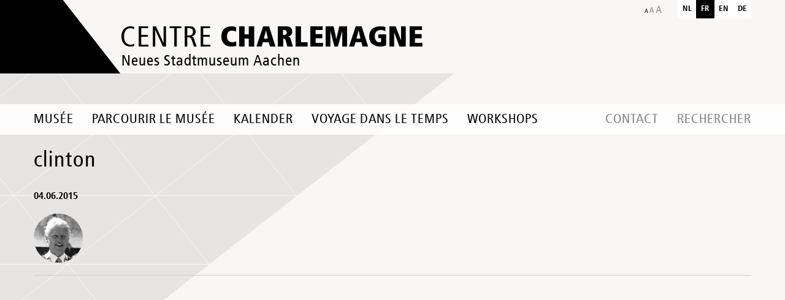

--- FILE ---
content_type: text/html; charset=UTF-8
request_url: https://centre-charlemagne.eu/?attachment_id=3283&lang=fr
body_size: 14057
content:
<!DOCTYPE html>
<!--[if IE 7]>
<html class="ie ie7" lang="fr-FR">
<![endif]-->
<!--[if IE 8]>
<html class="ie ie8" lang="fr-FR">
<![endif]-->
<!--[if !(IE 7) | !(IE 8) ]><!-->

<html lang="fr-FR">
    <!--<![endif]-->
    <head>
        <meta charset="UTF-8">
        <meta name="viewport" content="width=device-width, initial-scale=1, minimum-scale=1, maximum-scale=1">
        <title>clinton - Centre Charlemagne</title>
        <link rel="profile" href="http://gmpg.org/xfn/11">
		<style>
body.home #site-header #top-slideshow #slideshow-menu {
	top:150px !important;
	left:30px !important;
}
.page-id-3317 #slide-desc-0 {
	margin-left:5px !important;
	padding-left:15px !important;
}
</style>
        <link rel="pingback" href="https://centre-charlemagne.eu/xmlrpc.php">
        <!--[if lt IE 9]>
        <script src="https://centre-charlemagne.eu/wp-content/themes/route-charlemagne/js/html5.js"></script>
        <![endif]-->
        <link href="https://centre-charlemagne.eu/wp-content/themes/route-charlemagne/css/style.css?v=1.1" rel="stylesheet" type="text/css">
                <meta name='robots' content='index, follow, max-image-preview:large, max-snippet:-1, max-video-preview:-1' />
<link rel="alternate" hreflang="de-de" href="https://centre-charlemagne.eu/?attachment_id=1672" />
<link rel="alternate" hreflang="en-us" href="https://centre-charlemagne.eu/?attachment_id=3145&#038;lang=en" />
<link rel="alternate" hreflang="fr-fr" href="https://centre-charlemagne.eu/?attachment_id=3283&#038;lang=fr" />
<link rel="alternate" hreflang="nl-nl" href="https://centre-charlemagne.eu/?attachment_id=3499&#038;lang=nl" />
<link rel="alternate" hreflang="x-default" href="https://centre-charlemagne.eu/?attachment_id=1672" />

	<!-- This site is optimized with the Yoast SEO plugin v26.6 - https://yoast.com/wordpress/plugins/seo/ -->
	<link rel="canonical" href="https://centre-charlemagne.eu/?lang=fr/" />
	<meta property="og:locale" content="fr_FR" />
	<meta property="og:type" content="article" />
	<meta property="og:title" content="clinton - Centre Charlemagne" />
	<meta property="og:url" content="https://centre-charlemagne.eu/?lang=fr/" />
	<meta property="og:site_name" content="Centre Charlemagne" />
	<meta property="og:image" content="https://centre-charlemagne.eu/?lang=fr" />
	<meta property="og:image:width" content="80" />
	<meta property="og:image:height" content="80" />
	<meta property="og:image:type" content="image/png" />
	<meta name="twitter:card" content="summary_large_image" />
	<script type="application/ld+json" class="yoast-schema-graph">{"@context":"https://schema.org","@graph":[{"@type":"WebPage","@id":"https://centre-charlemagne.eu/?lang=fr/","url":"https://centre-charlemagne.eu/?lang=fr/","name":"clinton - Centre Charlemagne","isPartOf":{"@id":"https://centre-charlemagne.eu/#website"},"primaryImageOfPage":{"@id":"https://centre-charlemagne.eu/?lang=fr/#primaryimage"},"image":{"@id":"https://centre-charlemagne.eu/?lang=fr/#primaryimage"},"thumbnailUrl":"https://centre-charlemagne.eu/wp-content/uploads/2015/06/clinton.png","datePublished":"2015-06-04T08:06:21+00:00","breadcrumb":{"@id":"https://centre-charlemagne.eu/?lang=fr/#breadcrumb"},"inLanguage":"fr-FR","potentialAction":[{"@type":"ReadAction","target":["https://centre-charlemagne.eu/?lang=fr/"]}]},{"@type":"ImageObject","inLanguage":"fr-FR","@id":"https://centre-charlemagne.eu/?lang=fr/#primaryimage","url":"https://centre-charlemagne.eu/wp-content/uploads/2015/06/clinton.png","contentUrl":"https://centre-charlemagne.eu/wp-content/uploads/2015/06/clinton.png","width":80,"height":80},{"@type":"BreadcrumbList","@id":"https://centre-charlemagne.eu/?lang=fr/#breadcrumb","itemListElement":[{"@type":"ListItem","position":1,"name":"Home","item":"https://centre-charlemagne.eu/?lang=fr"},{"@type":"ListItem","position":2,"name":"Voyage dans le temps","item":"https://centre-charlemagne.eu/zeitreise/?lang=fr"},{"@type":"ListItem","position":3,"name":"La stèle commémorative « L&rsquo;Europe : pierre angulaire de la paix »","item":"https://centre-charlemagne.eu/zeitreise/von-der-frontstadt-zur-europastadt/?lang=fr"},{"@type":"ListItem","position":4,"name":"JEU : Le prix Charlemagne","item":"https://centre-charlemagne.eu/zeitreise/von-der-frontstadt-zur-europastadt/der-karlspreis/?lang=fr"},{"@type":"ListItem","position":5,"name":"clinton"}]},{"@type":"WebSite","@id":"https://centre-charlemagne.eu/#website","url":"https://centre-charlemagne.eu/","name":"Centre Charlemagne","description":"Neues Stadtmuseum Aachen","potentialAction":[{"@type":"SearchAction","target":{"@type":"EntryPoint","urlTemplate":"https://centre-charlemagne.eu/?s={search_term_string}"},"query-input":{"@type":"PropertyValueSpecification","valueRequired":true,"valueName":"search_term_string"}}],"inLanguage":"fr-FR"}]}</script>
	<!-- / Yoast SEO plugin. -->


<link rel="alternate" type="application/rss+xml" title="Centre Charlemagne &raquo; Flux" href="https://centre-charlemagne.eu/feed/?lang=fr" />
<link rel="alternate" type="text/calendar" title="Centre Charlemagne &raquo; Flux iCal" href="https://centre-charlemagne.eu/kalender_old/?lang=fr%2F&#038;ical=1" />
<link rel="alternate" title="oEmbed (JSON)" type="application/json+oembed" href="https://centre-charlemagne.eu/wp-json/oembed/1.0/embed?url=https%3A%2F%2Fcentre-charlemagne.eu%2F%3Fattachment_id%3D3283%26lang%3Dfr" />
<link rel="alternate" title="oEmbed (XML)" type="text/xml+oembed" href="https://centre-charlemagne.eu/wp-json/oembed/1.0/embed?url=https%3A%2F%2Fcentre-charlemagne.eu%2F%3Fattachment_id%3D3283%26lang%3Dfr&#038;format=xml" />
<style id='wp-img-auto-sizes-contain-inline-css' type='text/css'>
img:is([sizes=auto i],[sizes^="auto," i]){contain-intrinsic-size:3000px 1500px}
/*# sourceURL=wp-img-auto-sizes-contain-inline-css */
</style>
<style id='wp-emoji-styles-inline-css' type='text/css'>

	img.wp-smiley, img.emoji {
		display: inline !important;
		border: none !important;
		box-shadow: none !important;
		height: 1em !important;
		width: 1em !important;
		margin: 0 0.07em !important;
		vertical-align: -0.1em !important;
		background: none !important;
		padding: 0 !important;
	}
/*# sourceURL=wp-emoji-styles-inline-css */
</style>
<link rel='stylesheet' id='wp-block-library-css' href='https://centre-charlemagne.eu/wp-includes/css/dist/block-library/style.min.css?ver=e6f4df62e86c366dbb380f6ae2b73cf6' type='text/css' media='all' />
<style id='global-styles-inline-css' type='text/css'>
:root{--wp--preset--aspect-ratio--square: 1;--wp--preset--aspect-ratio--4-3: 4/3;--wp--preset--aspect-ratio--3-4: 3/4;--wp--preset--aspect-ratio--3-2: 3/2;--wp--preset--aspect-ratio--2-3: 2/3;--wp--preset--aspect-ratio--16-9: 16/9;--wp--preset--aspect-ratio--9-16: 9/16;--wp--preset--color--black: #000000;--wp--preset--color--cyan-bluish-gray: #abb8c3;--wp--preset--color--white: #ffffff;--wp--preset--color--pale-pink: #f78da7;--wp--preset--color--vivid-red: #cf2e2e;--wp--preset--color--luminous-vivid-orange: #ff6900;--wp--preset--color--luminous-vivid-amber: #fcb900;--wp--preset--color--light-green-cyan: #7bdcb5;--wp--preset--color--vivid-green-cyan: #00d084;--wp--preset--color--pale-cyan-blue: #8ed1fc;--wp--preset--color--vivid-cyan-blue: #0693e3;--wp--preset--color--vivid-purple: #9b51e0;--wp--preset--gradient--vivid-cyan-blue-to-vivid-purple: linear-gradient(135deg,rgb(6,147,227) 0%,rgb(155,81,224) 100%);--wp--preset--gradient--light-green-cyan-to-vivid-green-cyan: linear-gradient(135deg,rgb(122,220,180) 0%,rgb(0,208,130) 100%);--wp--preset--gradient--luminous-vivid-amber-to-luminous-vivid-orange: linear-gradient(135deg,rgb(252,185,0) 0%,rgb(255,105,0) 100%);--wp--preset--gradient--luminous-vivid-orange-to-vivid-red: linear-gradient(135deg,rgb(255,105,0) 0%,rgb(207,46,46) 100%);--wp--preset--gradient--very-light-gray-to-cyan-bluish-gray: linear-gradient(135deg,rgb(238,238,238) 0%,rgb(169,184,195) 100%);--wp--preset--gradient--cool-to-warm-spectrum: linear-gradient(135deg,rgb(74,234,220) 0%,rgb(151,120,209) 20%,rgb(207,42,186) 40%,rgb(238,44,130) 60%,rgb(251,105,98) 80%,rgb(254,248,76) 100%);--wp--preset--gradient--blush-light-purple: linear-gradient(135deg,rgb(255,206,236) 0%,rgb(152,150,240) 100%);--wp--preset--gradient--blush-bordeaux: linear-gradient(135deg,rgb(254,205,165) 0%,rgb(254,45,45) 50%,rgb(107,0,62) 100%);--wp--preset--gradient--luminous-dusk: linear-gradient(135deg,rgb(255,203,112) 0%,rgb(199,81,192) 50%,rgb(65,88,208) 100%);--wp--preset--gradient--pale-ocean: linear-gradient(135deg,rgb(255,245,203) 0%,rgb(182,227,212) 50%,rgb(51,167,181) 100%);--wp--preset--gradient--electric-grass: linear-gradient(135deg,rgb(202,248,128) 0%,rgb(113,206,126) 100%);--wp--preset--gradient--midnight: linear-gradient(135deg,rgb(2,3,129) 0%,rgb(40,116,252) 100%);--wp--preset--font-size--small: 13px;--wp--preset--font-size--medium: 20px;--wp--preset--font-size--large: 36px;--wp--preset--font-size--x-large: 42px;--wp--preset--spacing--20: 0.44rem;--wp--preset--spacing--30: 0.67rem;--wp--preset--spacing--40: 1rem;--wp--preset--spacing--50: 1.5rem;--wp--preset--spacing--60: 2.25rem;--wp--preset--spacing--70: 3.38rem;--wp--preset--spacing--80: 5.06rem;--wp--preset--shadow--natural: 6px 6px 9px rgba(0, 0, 0, 0.2);--wp--preset--shadow--deep: 12px 12px 50px rgba(0, 0, 0, 0.4);--wp--preset--shadow--sharp: 6px 6px 0px rgba(0, 0, 0, 0.2);--wp--preset--shadow--outlined: 6px 6px 0px -3px rgb(255, 255, 255), 6px 6px rgb(0, 0, 0);--wp--preset--shadow--crisp: 6px 6px 0px rgb(0, 0, 0);}:where(.is-layout-flex){gap: 0.5em;}:where(.is-layout-grid){gap: 0.5em;}body .is-layout-flex{display: flex;}.is-layout-flex{flex-wrap: wrap;align-items: center;}.is-layout-flex > :is(*, div){margin: 0;}body .is-layout-grid{display: grid;}.is-layout-grid > :is(*, div){margin: 0;}:where(.wp-block-columns.is-layout-flex){gap: 2em;}:where(.wp-block-columns.is-layout-grid){gap: 2em;}:where(.wp-block-post-template.is-layout-flex){gap: 1.25em;}:where(.wp-block-post-template.is-layout-grid){gap: 1.25em;}.has-black-color{color: var(--wp--preset--color--black) !important;}.has-cyan-bluish-gray-color{color: var(--wp--preset--color--cyan-bluish-gray) !important;}.has-white-color{color: var(--wp--preset--color--white) !important;}.has-pale-pink-color{color: var(--wp--preset--color--pale-pink) !important;}.has-vivid-red-color{color: var(--wp--preset--color--vivid-red) !important;}.has-luminous-vivid-orange-color{color: var(--wp--preset--color--luminous-vivid-orange) !important;}.has-luminous-vivid-amber-color{color: var(--wp--preset--color--luminous-vivid-amber) !important;}.has-light-green-cyan-color{color: var(--wp--preset--color--light-green-cyan) !important;}.has-vivid-green-cyan-color{color: var(--wp--preset--color--vivid-green-cyan) !important;}.has-pale-cyan-blue-color{color: var(--wp--preset--color--pale-cyan-blue) !important;}.has-vivid-cyan-blue-color{color: var(--wp--preset--color--vivid-cyan-blue) !important;}.has-vivid-purple-color{color: var(--wp--preset--color--vivid-purple) !important;}.has-black-background-color{background-color: var(--wp--preset--color--black) !important;}.has-cyan-bluish-gray-background-color{background-color: var(--wp--preset--color--cyan-bluish-gray) !important;}.has-white-background-color{background-color: var(--wp--preset--color--white) !important;}.has-pale-pink-background-color{background-color: var(--wp--preset--color--pale-pink) !important;}.has-vivid-red-background-color{background-color: var(--wp--preset--color--vivid-red) !important;}.has-luminous-vivid-orange-background-color{background-color: var(--wp--preset--color--luminous-vivid-orange) !important;}.has-luminous-vivid-amber-background-color{background-color: var(--wp--preset--color--luminous-vivid-amber) !important;}.has-light-green-cyan-background-color{background-color: var(--wp--preset--color--light-green-cyan) !important;}.has-vivid-green-cyan-background-color{background-color: var(--wp--preset--color--vivid-green-cyan) !important;}.has-pale-cyan-blue-background-color{background-color: var(--wp--preset--color--pale-cyan-blue) !important;}.has-vivid-cyan-blue-background-color{background-color: var(--wp--preset--color--vivid-cyan-blue) !important;}.has-vivid-purple-background-color{background-color: var(--wp--preset--color--vivid-purple) !important;}.has-black-border-color{border-color: var(--wp--preset--color--black) !important;}.has-cyan-bluish-gray-border-color{border-color: var(--wp--preset--color--cyan-bluish-gray) !important;}.has-white-border-color{border-color: var(--wp--preset--color--white) !important;}.has-pale-pink-border-color{border-color: var(--wp--preset--color--pale-pink) !important;}.has-vivid-red-border-color{border-color: var(--wp--preset--color--vivid-red) !important;}.has-luminous-vivid-orange-border-color{border-color: var(--wp--preset--color--luminous-vivid-orange) !important;}.has-luminous-vivid-amber-border-color{border-color: var(--wp--preset--color--luminous-vivid-amber) !important;}.has-light-green-cyan-border-color{border-color: var(--wp--preset--color--light-green-cyan) !important;}.has-vivid-green-cyan-border-color{border-color: var(--wp--preset--color--vivid-green-cyan) !important;}.has-pale-cyan-blue-border-color{border-color: var(--wp--preset--color--pale-cyan-blue) !important;}.has-vivid-cyan-blue-border-color{border-color: var(--wp--preset--color--vivid-cyan-blue) !important;}.has-vivid-purple-border-color{border-color: var(--wp--preset--color--vivid-purple) !important;}.has-vivid-cyan-blue-to-vivid-purple-gradient-background{background: var(--wp--preset--gradient--vivid-cyan-blue-to-vivid-purple) !important;}.has-light-green-cyan-to-vivid-green-cyan-gradient-background{background: var(--wp--preset--gradient--light-green-cyan-to-vivid-green-cyan) !important;}.has-luminous-vivid-amber-to-luminous-vivid-orange-gradient-background{background: var(--wp--preset--gradient--luminous-vivid-amber-to-luminous-vivid-orange) !important;}.has-luminous-vivid-orange-to-vivid-red-gradient-background{background: var(--wp--preset--gradient--luminous-vivid-orange-to-vivid-red) !important;}.has-very-light-gray-to-cyan-bluish-gray-gradient-background{background: var(--wp--preset--gradient--very-light-gray-to-cyan-bluish-gray) !important;}.has-cool-to-warm-spectrum-gradient-background{background: var(--wp--preset--gradient--cool-to-warm-spectrum) !important;}.has-blush-light-purple-gradient-background{background: var(--wp--preset--gradient--blush-light-purple) !important;}.has-blush-bordeaux-gradient-background{background: var(--wp--preset--gradient--blush-bordeaux) !important;}.has-luminous-dusk-gradient-background{background: var(--wp--preset--gradient--luminous-dusk) !important;}.has-pale-ocean-gradient-background{background: var(--wp--preset--gradient--pale-ocean) !important;}.has-electric-grass-gradient-background{background: var(--wp--preset--gradient--electric-grass) !important;}.has-midnight-gradient-background{background: var(--wp--preset--gradient--midnight) !important;}.has-small-font-size{font-size: var(--wp--preset--font-size--small) !important;}.has-medium-font-size{font-size: var(--wp--preset--font-size--medium) !important;}.has-large-font-size{font-size: var(--wp--preset--font-size--large) !important;}.has-x-large-font-size{font-size: var(--wp--preset--font-size--x-large) !important;}
/*# sourceURL=global-styles-inline-css */
</style>

<style id='classic-theme-styles-inline-css' type='text/css'>
/*! This file is auto-generated */
.wp-block-button__link{color:#fff;background-color:#32373c;border-radius:9999px;box-shadow:none;text-decoration:none;padding:calc(.667em + 2px) calc(1.333em + 2px);font-size:1.125em}.wp-block-file__button{background:#32373c;color:#fff;text-decoration:none}
/*# sourceURL=/wp-includes/css/classic-themes.min.css */
</style>
<link rel='stylesheet' id='wpml-legacy-horizontal-list-0-css' href='https://centre-charlemagne.eu/wp-content/plugins/sitepress-multilingual-cms/templates/language-switchers/legacy-list-horizontal/style.min.css?ver=1' type='text/css' media='all' />
<style id='wpml-legacy-horizontal-list-0-inline-css' type='text/css'>
.wpml-ls-statics-shortcode_actions, .wpml-ls-statics-shortcode_actions .wpml-ls-sub-menu, .wpml-ls-statics-shortcode_actions a {border-color:#cdcdcd;}.wpml-ls-statics-shortcode_actions a, .wpml-ls-statics-shortcode_actions .wpml-ls-sub-menu a, .wpml-ls-statics-shortcode_actions .wpml-ls-sub-menu a:link, .wpml-ls-statics-shortcode_actions li:not(.wpml-ls-current-language) .wpml-ls-link, .wpml-ls-statics-shortcode_actions li:not(.wpml-ls-current-language) .wpml-ls-link:link {color:#444444;background-color:#ffffff;}.wpml-ls-statics-shortcode_actions .wpml-ls-sub-menu a:hover,.wpml-ls-statics-shortcode_actions .wpml-ls-sub-menu a:focus, .wpml-ls-statics-shortcode_actions .wpml-ls-sub-menu a:link:hover, .wpml-ls-statics-shortcode_actions .wpml-ls-sub-menu a:link:focus {color:#000000;background-color:#eeeeee;}.wpml-ls-statics-shortcode_actions .wpml-ls-current-language > a {color:#444444;background-color:#ffffff;}.wpml-ls-statics-shortcode_actions .wpml-ls-current-language:hover>a, .wpml-ls-statics-shortcode_actions .wpml-ls-current-language>a:focus {color:#000000;background-color:#eeeeee;}
/*# sourceURL=wpml-legacy-horizontal-list-0-inline-css */
</style>
<script type="text/javascript" src="https://centre-charlemagne.eu/wp-content/themes/route-charlemagne/js/jquery-1.10.2.min.js?ver=1.10.2" id="jquery-js"></script>
<script type="text/javascript" src="https://centre-charlemagne.eu/wp-content/themes/route-charlemagne/js/jquery-ui.min.js?ver=1.11.4" id="jquery-ui-js"></script>
<script type="text/javascript" src="https://centre-charlemagne.eu/wp-content/themes/route-charlemagne/js/imagesloaded.pkgd.min.js?ver=3.1.4" id="imagesload-js"></script>
<link rel="https://api.w.org/" href="https://centre-charlemagne.eu/wp-json/" /><link rel="alternate" title="JSON" type="application/json" href="https://centre-charlemagne.eu/wp-json/wp/v2/media/3283" /><link rel='shortlink' href='https://centre-charlemagne.eu/?p=3283&#038;lang=fr' />
<meta name="generator" content="WPML ver:4.8.6 stt:39,1,4,3;" />
<meta name="tec-api-version" content="v1"><meta name="tec-api-origin" content="https://centre-charlemagne.eu/?lang=fr"><link rel="alternate" href="https://centre-charlemagne.eu/wp-json/tribe/events/v1/" /><link rel="icon" href="https://centre-charlemagne.eu/wp-content/uploads/2025/01/cropped-web-app-manifest-512x512-1-32x32.png" sizes="32x32" />
<link rel="icon" href="https://centre-charlemagne.eu/wp-content/uploads/2025/01/cropped-web-app-manifest-512x512-1-192x192.png" sizes="192x192" />
<link rel="apple-touch-icon" href="https://centre-charlemagne.eu/wp-content/uploads/2025/01/cropped-web-app-manifest-512x512-1-180x180.png" />
<meta name="msapplication-TileImage" content="https://centre-charlemagne.eu/wp-content/uploads/2025/01/cropped-web-app-manifest-512x512-1-270x270.png" />
        <!-- Copyright (c) 2000-2014 etracker GmbH. All rights reserved. -->
        <!-- This material may not be reproduced, displayed, modified or distributed -->
        <!-- without the express prior written permission of the copyright holder. -->
        <!-- etracker tracklet 4.0 -->
        <script type="text/javascript">
            //var et_pagename = "";
            //var et_areas = "";
            //var et_url = "";
            //var et_target = "";
            //var et_ilevel = 0;
            //var et_tval = "";
            //var et_cust = 0;
            //var et_tonr = "";
            //var et_tsale = 0;
            //var et_basket = "";
            //var et_lpage = "";
            //var et_trig = "";
            //var et_sub = "";
            //var et_se = "";
            //var et_tag = "";
        </script>
        <script id="_etLoader" type="text/javascript" charset="UTF-8" data-secure-code="u3g5Qs" src="//static.etracker.com/code/e.js"></script>
        <noscript><link rel="stylesheet" media="all" href="//www.etracker.de/cnt_css.php?et=u3g5Qs&amp;v=4.0&amp;java=n&amp;et_easy=0&amp;et_pagename=&amp;et_areas=&amp;et_ilevel=0&amp;et_target=,0,0,0&amp;et_lpage=0&amp;et_trig=0&amp;et_se=0&amp;et_cust=0&amp;et_basket=&amp;et_url=&amp;et_tag=&amp;et_sub=&amp;et_organisation=&amp;et_demographic=" /></noscript>
        <!-- etracker tracklet 4.0 end -->
    </head>
        <body class="attachment wp-singular attachment-template-default single single-attachment postid-3283 attachmentid-3283 attachment-png wp-theme-route-charlemagne size-normal tribe-no-js chrome">
        <div id="site">
            <header id="site-header">
                <div id="header-top">
                    <div class="container">
                        <a href="https://centre-charlemagne.eu/?lang=fr" rel="home" id="logo">
                            <span class="title">Centre <strong>Charlemagne</strong></span>
                            <span class="desc">Neues Stadtmuseum Aachen</span>
                        </a>
                        <a href="javascript:void(0);" id="text-size"></a>
                        <ul id="lang-menu"><li><a class="flag nl" href="https://centre-charlemagne.eu/?attachment_id=3499&lang=nl">nl</a></li><li><span class="flag fr">fr</span></li><li><a class="flag en" href="https://centre-charlemagne.eu/?attachment_id=3145&lang=en">en</a></li><li><a class="flag de" href="https://centre-charlemagne.eu/?attachment_id=1672">de</a></li></ul>                        <!-- LANG FAKE 
                        <ul id="lang-menu">
                            <li><span class="flag de">de</span></li>
                            <li>
                                <a class="flag en" href="javascript:void(0);">en</a>
                                <div class="cont gb">Website soon available in English</div>
                            </li>
                            <li>
                                <a class="flag fr" href="javascript:void(0);">fr</a>
                                <div class="cont fr">Site bientôt disponible en Français</div>
                            </li>
                            <li>
                                <a class="flag nl" href="javascript:void(0);">nl</a>
                                <div class="cont nl">Website binnenkort beschikbaar in het Nederlands</div>
                            </li>
                        </ul>-->

                    </div>
                    <nav id="navigation" class="">
                        <div class="container">
                            <a id="toggle-navigation" class="visible-phone">Navigation</a>
                            <a id="home-btn" href="https://centre-charlemagne.eu/?lang=fr" rel="home" class="hidden-phone"></a>
                            
                            <div id="main-menu" class="menu-main-menu-de-container"><ul id="menu-main-menu-de" class="menu"><li id="menu-item-7323" class="dropdown-3 menu-item menu-item-type-post_type menu-item-object-page menu-item-has-children menu-item-7323"><a href="https://centre-charlemagne.eu/museum/">Musée</a>
<ul class="sub-menu">
	<li id="menu-item-592" class="menu-item menu-item-type-post_type menu-item-object-page menu-item-592"><a href="https://centre-charlemagne.eu/museum/dauerausstellung/">Exposition permanente</a></li>
	<li id="menu-item-590" class="exhibition_parent menu-item menu-item-type-post_type menu-item-object-page menu-item-590"><a href="https://centre-charlemagne.eu/museum/aktuelle-ausstellung/">Expositions actuelles</a></li>
	<li id="menu-item-591" class="menu-item menu-item-type-post_type menu-item-object-page menu-item-591"><a href="https://centre-charlemagne.eu/museum/architektur/">Architecture</a></li>
	<li id="menu-item-4060" class="submenulastitem menu-item menu-item-type-post_type menu-item-object-page menu-item-4060"><a href="https://centre-charlemagne.eu/bildung-und-vermittlung/">Activités éducatives et transmission de connaissances</a></li>
	<li id="menu-item-838" class="menu-item menu-item-type-post_type menu-item-object-page menu-item-838"><a href="https://centre-charlemagne.eu/museum/karl-der-grosse-und-aachen/">La Route Charlemagne</a></li>
	<li id="menu-item-365" class="presse_parent menu-item menu-item-type-post_type menu-item-object-page menu-item-365"><a href="https://centre-charlemagne.eu/museum/presse-und-medien/">Presse &#038; médias</a></li>
</ul>
</li>
<li id="menu-item-42" class="menu-item menu-item-type-post_type menu-item-object-page menu-item-has-children menu-item-42"><a href="https://centre-charlemagne.eu/besuch/rundgang/">Parcourir le musée</a>
<ul class="sub-menu">
	<li id="menu-item-40" class="menu-item menu-item-type-post_type menu-item-object-page menu-item-40"><a href="https://centre-charlemagne.eu/besuch/anfahrt/">Accès</a></li>
	<li id="menu-item-43" class="menu-item menu-item-type-post_type menu-item-object-page menu-item-43"><a href="https://centre-charlemagne.eu/besuch/offnungszeiten-und-eintrittspreise/">Horaires d&rsquo;ouverture et tarifs</a></li>
	<li id="menu-item-1190" class="menu-item menu-item-type-post_type menu-item-object-page menu-item-1190"><a href="https://centre-charlemagne.eu/besuch/der-ausstellung/">Plan de l&rsquo;exposition</a></li>
	<li id="menu-item-41" class="menu-item menu-item-type-post_type menu-item-object-page menu-item-41"><a href="https://centre-charlemagne.eu/besuch/barrierefreiheit/">Accessibilité</a></li>
	<li id="menu-item-593" class="menu-item menu-item-type-post_type menu-item-object-page menu-item-593"><a href="https://centre-charlemagne.eu/besuch/dos-und-donts/">Quelques conseils</a></li>
</ul>
</li>
<li id="menu-item-6638" class="menu-item menu-item-type-custom menu-item-object-custom menu-item-6638"><a href="/kalender">Kalender</a></li>
<li id="menu-item-1191" class="dropdown-spe menu-item menu-item-type-post_type menu-item-object-page menu-item-1191"><a href="https://centre-charlemagne.eu/zeitreise/">Voyage dans le temps</a></li>
<li id="menu-item-1076" class="menu-item menu-item-type-custom menu-item-object-custom menu-item-1076"><a href="http://centre-charlemagne.eu/die-kalender">Workshops</a></li>
</ul></div>                            <div id="right-menu">
                                <div id="top-menu" class="menu-top-menu-fr-container"><ul id="menu-top-menu-fr" class="menu"><li id="menu-item-73" class="menu-item menu-item-type-post_type menu-item-object-page menu-item-73"><a href="https://centre-charlemagne.eu/contact/?lang=fr">Contact</a></li>
<li id="menu-item-76" class="search-btn menu-item menu-item-type-custom menu-item-object-custom menu-item-76"><a href="#">Rechercher</a></li>
</ul></div>
<div id="recherche" data-default="Suchbegriff" >
    <form action="https://centre-charlemagne.eu/?lang=fr" id="searchform" method="get">
        <input type="text" id="s" name="s" value="Suchbegriff" />
        <a href="javascript:void(0);" id="search-submit"><span>Suche</span></a>
        <div id="cont-search-close"><a href="javascript:void(0);" title="Schließen" id="search-close"><span></span></a></div>
    <input type='hidden' name='lang' value='fr' /></form>
</div>                            </div>
                            <div class="clear"></div>
                        </div>
                        <div id="zeitreise-gif" class="sub-menu"><img src="https://centre-charlemagne.eu/wp-content/themes/route-charlemagne/images/step-ws/zeitreise.gif" /></div>
                    </nav>
                </div>
                            </header>
            <div id="main" class="site-main">
<div id="content" class="site-content page page-article" role="main">
    <div class="container">
        <div class="row">
            <div class="span12 entry">
                                <h1>clinton</h1>
            </div>
        </div>
        <div class="row">
            <div class="span12 entry">
                                <p class="date">04.06.2015</p>                <p class="attachment"><a href='https://centre-charlemagne.eu/wp-content/uploads/2015/06/clinton.png' rel="lightbox" title="clinton"><img decoding="async" width="80" height="80" src="https://centre-charlemagne.eu/wp-content/uploads/2015/06/clinton.png" class="attachment-medium size-medium" alt="" /></a></p>
                <div class="clear"></div>
            </div>
        </div>
        <hr>
        <div class="row">
            <div class="span12 prev-next-links">
                <div class="navlink tribe-previous">
                                    </div>
                <div class="navlink tribe-next">
                                    </div>
            </div>
        </div>
    </div>
</div>
        </div><!-- #main -->
        <footer id="site-footer" role="contentinfo">
            <div class="container">
                <div class="row">
                    <nav id="footer-menu" class="menu-footer-menu-de-franzoesisch-container"><ul id="menu-footer-menu-de-franzoesisch" class="menu"><li id="menu-item-3434" class="menu-item menu-item-type-post_type menu-item-object-page menu-item-3434"><a href="https://centre-charlemagne.eu/impressumdatenschutz/?lang=fr">Mentions légales/protection des données</a></li>
</ul></nav>                </div>
                            </div>
        </footer><!-- #colophon -->
        <div id="fixed-footer" class="showoverflow hidden-phone">
  <div class="container">
    <div class="anderemuseen">
      <div class="anderemuseenheader">+ Museen in Aachen</div>
      <div class="anderemuseencontent" style="display: none;">
        <ul class="row">
          <li class="span3 museumelement">
            <a class="museumimage" target="_blank" href="http://www.izm.de/" name="Internationales Zeitungsmuseum" title="Internationales Zeitungsmuseum" btattached="true">
              <img alt="Zeitungsmuseum" src="https://centre-charlemagne.eu/wp-content/themes/route-charlemagne/images/footer/izm.jpg">
            </a>
            <div class="museumtitle">
              <a href="http://www.izm.de/" name="Internationales Zeitungsmuseum" title="Internationales Zeitungsmuseum" target="_blank" btattached="true">Zeitungsmuseum</a>
            </div>
            <div class="museumbeschreibung">Medienmuseum, Wechselausstellungen und eine Sammlung von 200.000 Zeitungen und Druckwerken in nahezu allen Sprachen.</div>
          </li>
          <li class="span3 museumelement">
            <a class="museumimage" target="_blank" href='http://www.couven-museum.de/' btattached="true">
              <img alt="Couven-Museum" src="https://centre-charlemagne.eu/wp-content/themes/route-charlemagne/images/footer/couvenmuseum.jpg">
            </a>
            <div class="museumtitle">
              <a href='http://www.couven-museum.de/' name="Couven-Museum" title="Couven-Museum" target="_blank" btattached="true">Couven-Museum</a>
            </div>
            <div class="museumbeschreibung">Das bekannteste Wohnzimmer Aachens, mit anschaulichen Einblicken in die Wohnkultur des 18. und frühen 19. Jahrhunderts.</div>
          </li>
          <li class="span3 museumelement">
            <a class="museumimage" target="_blank" href="http://www.route-charlemagne.eu/Stationen/Dom/index.html" btattached="true">
              <img alt="Dom &amp; Domschatzkammer" src="https://centre-charlemagne.eu/wp-content/themes/route-charlemagne/images/footer/dom_und_domschatzkammer.jpg">
            </a>
            <div class="museumtitle"><a href="http://www.route-charlemagne.eu/Stationen/Dom/index.html" name="Dom &amp; Domschatzkammer" title="Dom &amp; Domschatzkammer" target="_blank" btattached="true">Dom &amp; Domschatzkammer</a></div>
            <div class="museumbeschreibung">UNESCO-Weltkulturerbe mit herausragender künstlerischer Ausstattung: Karlsschrein, aufwändigen Mosaiken, einer goldenen Altartafel.</div>
          </li>
          <li class="span3 museumelement">
            <a class="museumimage" target="_blank" href="http://www.route-charlemagne.eu/Stationen/Rathaus/index.html" btattached="true">
              <img alt="Rathaus" src="https://centre-charlemagne.eu/wp-content/themes/route-charlemagne/images/footer/rathaus.jpg">
            </a>
            <div class="museumtitle">
              <a href="http://www.route-charlemagne.eu/Stationen/Rathaus/index.html" name="Rathaus" title="Rathaus" target="_blank" btattached="true">Rathaus</a>
            </div>
            <div class="museumbeschreibung">Die größten Historienbilder der Romantik, originalgetreue Kopien des Säbels Karls des Großen, einer karolingischen Handschrift, der Reichskrone.</div>
          </li>
          <li class="span3 museumelement">
            <a class="museumimage" target="_blank" href="http://www.suermondt-ludwig-museum.de/" btattached="true">
              <img alt="Suermondt-Ludwig-Museum" src="https://centre-charlemagne.eu/wp-content/themes/route-charlemagne/images/footer/suermondtludwig.jpg">
            </a>
            <div class="museumtitle">
              <a href="http://www.suermondt-ludwig-museum.de/" name="Suermondt-Ludwig-Museum" title="Suermondt-Ludwig-Museum" target="_blank" btattached="true">Suermondt-Ludwig-Museum</a>
            </div>
            <div class="museumbeschreibung">Kunst von der Gegenwart bis in die Antike, mit hervorragenden Gemälden und Skulpturen des Spätmittelalters sowie der Malerei des 17. Jhs.</div>
          </li>
          <li class="span3 museumelement">
            <a class="museumimage" target="_blank" href="http://www.ludwigforum.de/" btattached="true">
              <img alt="Ludwig Forum für Internationale Kunst" src="https://centre-charlemagne.eu/wp-content/themes/route-charlemagne/images/footer/ludwigforum_2.jpg">
            </a>
            <div class="museumtitle">
              <a href="http://www.ludwigforum.de/" name="Ludwig Forum für Internationale Kunst" title="Ludwig Forum für Internationale Kunst" target="_blank" btattached="true">Ludwig Forum für Internationale Kunst</a>
            </div>
            <div class="museumbeschreibung">Schauplatz für zeitgenössische Künstler und Kunstwerke, Begegnungsstätte darstellender und bildender Kunst, Bestände der Sammlung Ludwig.</div>
          </li>
          <li class="span3 museumelement">
            <a class="museumimage" target="_blank" href="http://www.zollmuseum-friedrichs.de/" btattached="true">
              <img alt="Zollmuseum Friedrichs" src="https://centre-charlemagne.eu/wp-content/themes/route-charlemagne/images/footer/zollmuseum.jpg">
            </a>
            <div class="museumtitle">
              <a href="http://www.zollmuseum-friedrichs.de/" name="Zollmuseum Friedrichs" title="Zollmuseum Friedrichs" target="_blank" btattached="true">Zollmuseum Friedrichs</a>
            </div>
            <div class="museumbeschreibung">Lebendiges Zentrum zur Erinnerung der Grenzgeschichte und -geschichten, mit verbotenen Souvenirs und Schwarzbrennerei.</div>
          </li>
          <li class="span3 museumelement currentmuseum">
            <a class="museumimage" target="_blank" href="https://centre-charlemagne.eu/?lang=fr" btattached="true">
              <img alt="Centre Charlemagne" src="https://centre-charlemagne.eu/wp-content/themes/route-charlemagne/images/footer/centrecharlemagne.jpg">
            </a>
            <div class="museumtitle">
              <a href="https://centre-charlemagne.eu/?lang=fr" name="Centre Charlemagne" title="Centre Charlemagne" target="_blank" btattached="true">Centre Charlemagne</a>
            </div>
            <div class="museumbeschreibung">Eröffnung 2014 – Lebendige Geschichte von den Karolingern bis heute. Ausgangspunkt der Route Charlemagne am historischen Katschhof.</div>
          </li>
        </ul>
      </div>
    </div><!-- anderemuseen end -->
    <div class="touristeninfo">
      <div class="touristeninfoheader">
        <div class="touristeninfoheaderTitle" style="float:left">+ aachen tourist service e.v.</div>
        <div class="closeMuseenBtn" style="display: none;">Info einklappen</div>
      </div>
      <!-- 
      <div class='touristeninfoheader'> + aachen tourist service e.v. <div style="visibility: hidden;" class="closeMuseenBtn">+ Museen in Aachen einklappen</div></div>
      -->
      <div class="touristeninfocontent" style="display: none;">
        <!-- Tourist image -->
        <div class="row">
          <div class="imagecontainer span12">
            <img alt="" src="/wp-content/themes/museen-PARENT-theme/images/fixed_footer_header.png">
          </div>
        </div>
        <div class="row">
          <div class="imagecontainer span45">
            <div class="touristinfosubline">
              <p>Entdecken Sie die Vielfalt Aachens − und genießen Sie die Stadt des Wassers und der Pferde, bekannt durch Karl den Großen und berühmt für ihre Printen. Die 2000 Jahre alte Kaiserstadt präsentiert sich als weltoffene Großstadt mit historischem Flair.</p>
            </div>
            <div class="touristinfodescription">
              <p>Stolz blicken die Aachener auf ihre Geschichte als römische Bäderstadt und Kaiserresidenz Karls des Großen zurück. Der Dom, 1978 zum ersten UNESCO Weltkulturerbe in Deutschland ernannt, und das Rathaus bilden den Mittelpunkt der Stadt. In den Gassen der Altstadt erzählen viele historische Gebäude von der lebhaften Geschichte der Stadt, und doch ist die Zeit nicht stehen geblieben.</p>
            </div>
          </div>
          <!-- Tourist Beschreibung -->
          <div class="descriptcontainer span45">

            <div class="touristinfodescription">
              <p>An der „Eliteuni“ RWTH Aachen und den anderen Hochschulen sind rund 40.000 Studenten eingeschrieben. Das junge Leben pulsiert vor allem im Pontviertel, dem beliebten Ausgehviertel mit seinen zahlreichen Cafés, Kneipen und Restaurants. Doch auch in den Gassen und auf den Plätzen der Altstadt ist immer viel los. Rund um Dom und Rathaus laden zahlreiche Einzelhändler ebenso wie Filialen namhafter Häuser zum Bummeln ein.</p>
              <p>Quelle allen Ruhms ist das Wasser: Die Heilkraft der heißen Thermalquellen war ausschlaggebend dafür, dass Kaiser Karl Aachen zu seiner Lieblingsresidenz machte. Die Badetradition wird heute durch die Carolus Thermen Bad Aachen weitergeführt.</p>
              <p>Wer sich lieber in der Natur entspannt, hat dafür zahlreiche Möglichkeiten, etwa im nahe gelegenen Nationalpark Eifel. Zudem locken mehrere Theater und Museen mit einem vielschichtigen Angebot.</p>
            </div>
          </div>
          <!-- Tourist Links -->
          <div class="linkcontainer span3">
            <div class="touristinfolinks">
              <div class="tourist-links-title" title="Nützliche Links">Nützliche Links</div>
              <a class="hotels" href="http://www.aachen.de/DE/tourismus_stadtinfo/130_onlinebuchen/index.asp" target="_blank" title="Hotels in Aachen" btattached="true">Hotels in Aachen</a>
              <a class="poi" href="http://www.aachen.de/DE/tourismus_stadtinfo/170_sehenswuerdigkeiten/index.html" target="_blank" title="Sehenswürdigkeiten in Aachen" btattached="true">Sehenswürdigkeiten in Aachen</a>
              <a class="information" href="http://www.aachen-tourist.de/" target="_blank" btattached="true">Mehr Informationen</a>
            </div>
          </div>
        </div>
        <div class="closeTouristBtn" style="display: none;">Info einklappen</div>
      </div>
    </div>
  </div> <!-- footer-wrapper end -->
</div>
<script>
  jQuery(document).ready(function($) {

    // Andere Museen-Slider
    var anderemuseenheight = $(".anderemuseencontent").height();
    var anderemuseenopened = false;

    var touristeninfoheight = $(".touristeninfocontent").height();
    var touristeninfoopened = false;

    $(".closeMuseenBtn").css({'display': 'none'});
    $(".closeTouristBtn").css({'display': 'none'});

    $(".anderemuseenheader").click(function() {
      if (anderemuseenopened) {
        $(".anderemuseencontent").slideUp();
        $(".anderemuseenheader").html("+ Museen in Aachen");
        $(".closeMuseenBtn").css({'display': 'none'});

      } else {
        if (touristeninfoopened) {
          $(".touristeninfocontent").slideUp();
          $(".anderemuseenheader").html("+ Museen in Aachen");
          $(".touristeninfoheaderTitle").html("+ aachen tourist service e.v.");
          $(".closeTouristBtn").css({'display': 'none'});
          touristeninfoopened = false;

        }
        $(".anderemuseencontent").slideDown();
        $(".anderemuseenheader").html("&ndash; Museen in Aachen");
        $(".closeMuseenBtn").css({'display': 'block'});
        $(".closeTouristBtn").css({'display': 'none'});
      }
      //$(".anderemuseencontent").slideToggle("slow");
      $(".anderemuseenheader .close").toggle();
      anderemuseenopened = anderemuseenopened ? false : true;
    });


    $(".closeMuseenBtn").click(function(evt) {
      evt.stopPropagation();

      $(".anderemuseencontent").slideUp();
      $(".anderemuseenheader").html("+ Museen in Aachen");
      $(".closeMuseenBtn").css({'display': 'none'});

      anderemuseenopened = false;
    });


    // Touristen Info-Slider
    $(".touristeninfoheader").click(function() {

      if (touristeninfoopened) {
        $(".touristeninfocontent").slideUp();
        $(".touristeninfoheaderTitle").html("+ aachen tourist service e.v.");
        $(".closeMuseenBtn").css({'display': 'none'});
        $(".closeTouristBtn").css({'display': 'none'});
      } else {
        if (anderemuseenopened) {
          $(".anderemuseencontent").slideUp();
          $(".touristeninfoheaderTitle").html("+ aachen tourist service e.v.");
          $(".anderemuseenheader").html("+ Museen in Aachen");
          anderemuseenopened = false;
          $(".closeMuseenBtn").css({'display': 'none'});
          $(".closeTouristBtn").css({'display': 'none'});
        }
        $(".touristeninfocontent").slideDown(400, function() {
          $(".closeTouristBtn").css({'display': 'block'});
        });

        $(".touristeninfoheaderTitle").html("&ndash; aachen tourist service e.v.");

      }
      $(".touristeninfoheader .close").toggle();
      touristeninfoopened = touristeninfoopened ? false : true;
    });

    $(".closeTouristBtn").click(function(evt) {
      evt.stopPropagation();

      $(".touristeninfocontent").slideUp();
      $(".touristeninfoheaderTitle").html("+ aachen tourist service e.v.");
      $(".closeTouristBtn").css({'display': 'none'});

      touristeninfoopened = false;
    });
  });
</script>
    </div><!-- #site -->
    <script type="speculationrules">
{"prefetch":[{"source":"document","where":{"and":[{"href_matches":"/*"},{"not":{"href_matches":["/wp-*.php","/wp-admin/*","/wp-content/uploads/*","/wp-content/*","/wp-content/plugins/*","/wp-content/themes/route-charlemagne/*","/*\\?(.+)"]}},{"not":{"selector_matches":"a[rel~=\"nofollow\"]"}},{"not":{"selector_matches":".no-prefetch, .no-prefetch a"}}]},"eagerness":"conservative"}]}
</script>
<!-- Matomo --><script>
(function () {
function initTracking() {
var _paq = window._paq = window._paq || [];
if (!window._paq.find || !window._paq.find(function (m) { return m[0] === "disableCookies"; })) {
	window._paq.push(["disableCookies"]);
}_paq.push(['trackPageView']);_paq.push(['enableLinkTracking']);_paq.push(['alwaysUseSendBeacon']);_paq.push(['setTrackerUrl', "\/\/centre-charlemagne.eu\/wp-content\/plugins\/matomo\/app\/matomo.php"]);_paq.push(['setSiteId', '1']);var d=document, g=d.createElement('script'), s=d.getElementsByTagName('script')[0];
g.type='text/javascript'; g.async=true; g.src="\/\/centre-charlemagne.eu\/wp-content\/uploads\/matomo\/matomo.js"; s.parentNode.insertBefore(g,s);
}
if (document.prerendering) {
	document.addEventListener('prerenderingchange', initTracking, {once: true});
} else {
	initTracking();
}
})();
</script>
<!-- End Matomo Code -->		<script>
		( function ( body ) {
			'use strict';
			body.className = body.className.replace( /\btribe-no-js\b/, 'tribe-js' );
		} )( document.body );
		</script>
		<script> /* <![CDATA[ */var tribe_l10n_datatables = {"aria":{"sort_ascending":": activate to sort column ascending","sort_descending":": activate to sort column descending"},"length_menu":"Show _MENU_ entries","empty_table":"No data available in table","info":"Showing _START_ to _END_ of _TOTAL_ entries","info_empty":"Showing 0 to 0 of 0 entries","info_filtered":"(filtered from _MAX_ total entries)","zero_records":"No matching records found","search":"Search:","all_selected_text":"All items on this page were selected. ","select_all_link":"Select all pages","clear_selection":"Clear Selection.","pagination":{"all":"All","next":"Next","previous":"Previous"},"select":{"rows":{"0":"","_":": Selected %d rows","1":": Selected 1 row"}},"datepicker":{"dayNames":["dimanche","lundi","mardi","mercredi","jeudi","vendredi","samedi"],"dayNamesShort":["dim","lun","mar","mer","jeu","ven","sam"],"dayNamesMin":["D","L","M","M","J","V","S"],"monthNames":["janvier","f\u00e9vrier","mars","avril","mai","juin","juillet","ao\u00fbt","septembre","octobre","novembre","d\u00e9cembre"],"monthNamesShort":["janvier","f\u00e9vrier","mars","avril","mai","juin","juillet","ao\u00fbt","septembre","octobre","novembre","d\u00e9cembre"],"monthNamesMin":["Jan","F\u00e9v","Mar","Avr","Mai","Juin","Juil","Ao\u00fbt","Sep","Oct","Nov","D\u00e9c"],"nextText":"Next","prevText":"Prev","currentText":"Today","closeText":"Done","today":"Today","clear":"Clear"}};/* ]]> */ </script><script type="text/javascript" src="https://centre-charlemagne.eu/wp-content/plugins/the-events-calendar/common/build/js/user-agent.js?ver=da75d0bdea6dde3898df" id="tec-user-agent-js"></script>
<script type="text/javascript" id="rocket-browser-checker-js-after">
/* <![CDATA[ */
"use strict";var _createClass=function(){function defineProperties(target,props){for(var i=0;i<props.length;i++){var descriptor=props[i];descriptor.enumerable=descriptor.enumerable||!1,descriptor.configurable=!0,"value"in descriptor&&(descriptor.writable=!0),Object.defineProperty(target,descriptor.key,descriptor)}}return function(Constructor,protoProps,staticProps){return protoProps&&defineProperties(Constructor.prototype,protoProps),staticProps&&defineProperties(Constructor,staticProps),Constructor}}();function _classCallCheck(instance,Constructor){if(!(instance instanceof Constructor))throw new TypeError("Cannot call a class as a function")}var RocketBrowserCompatibilityChecker=function(){function RocketBrowserCompatibilityChecker(options){_classCallCheck(this,RocketBrowserCompatibilityChecker),this.passiveSupported=!1,this._checkPassiveOption(this),this.options=!!this.passiveSupported&&options}return _createClass(RocketBrowserCompatibilityChecker,[{key:"_checkPassiveOption",value:function(self){try{var options={get passive(){return!(self.passiveSupported=!0)}};window.addEventListener("test",null,options),window.removeEventListener("test",null,options)}catch(err){self.passiveSupported=!1}}},{key:"initRequestIdleCallback",value:function(){!1 in window&&(window.requestIdleCallback=function(cb){var start=Date.now();return setTimeout(function(){cb({didTimeout:!1,timeRemaining:function(){return Math.max(0,50-(Date.now()-start))}})},1)}),!1 in window&&(window.cancelIdleCallback=function(id){return clearTimeout(id)})}},{key:"isDataSaverModeOn",value:function(){return"connection"in navigator&&!0===navigator.connection.saveData}},{key:"supportsLinkPrefetch",value:function(){var elem=document.createElement("link");return elem.relList&&elem.relList.supports&&elem.relList.supports("prefetch")&&window.IntersectionObserver&&"isIntersecting"in IntersectionObserverEntry.prototype}},{key:"isSlowConnection",value:function(){return"connection"in navigator&&"effectiveType"in navigator.connection&&("2g"===navigator.connection.effectiveType||"slow-2g"===navigator.connection.effectiveType)}}]),RocketBrowserCompatibilityChecker}();
//# sourceURL=rocket-browser-checker-js-after
/* ]]> */
</script>
<script type="text/javascript" id="rocket-preload-links-js-extra">
/* <![CDATA[ */
var RocketPreloadLinksConfig = {"excludeUris":"/(?:.+/)?feed(?:/(?:.+/?)?)?$|/(?:.+/)?embed/|/(index.php/)?(.*)wp-json(/.*|$)|/refer/|/go/|/recommend/|/recommends/","usesTrailingSlash":"","imageExt":"jpg|jpeg|gif|png|tiff|bmp|webp|avif|pdf|doc|docx|xls|xlsx|php","fileExt":"jpg|jpeg|gif|png|tiff|bmp|webp|avif|pdf|doc|docx|xls|xlsx|php|html|htm","siteUrl":"https://centre-charlemagne.eu/?lang=fr","onHoverDelay":"100","rateThrottle":"3"};
//# sourceURL=rocket-preload-links-js-extra
/* ]]> */
</script>
<script type="text/javascript" id="rocket-preload-links-js-after">
/* <![CDATA[ */
(function() {
"use strict";var r="function"==typeof Symbol&&"symbol"==typeof Symbol.iterator?function(e){return typeof e}:function(e){return e&&"function"==typeof Symbol&&e.constructor===Symbol&&e!==Symbol.prototype?"symbol":typeof e},e=function(){function i(e,t){for(var n=0;n<t.length;n++){var i=t[n];i.enumerable=i.enumerable||!1,i.configurable=!0,"value"in i&&(i.writable=!0),Object.defineProperty(e,i.key,i)}}return function(e,t,n){return t&&i(e.prototype,t),n&&i(e,n),e}}();function i(e,t){if(!(e instanceof t))throw new TypeError("Cannot call a class as a function")}var t=function(){function n(e,t){i(this,n),this.browser=e,this.config=t,this.options=this.browser.options,this.prefetched=new Set,this.eventTime=null,this.threshold=1111,this.numOnHover=0}return e(n,[{key:"init",value:function(){!this.browser.supportsLinkPrefetch()||this.browser.isDataSaverModeOn()||this.browser.isSlowConnection()||(this.regex={excludeUris:RegExp(this.config.excludeUris,"i"),images:RegExp(".("+this.config.imageExt+")$","i"),fileExt:RegExp(".("+this.config.fileExt+")$","i")},this._initListeners(this))}},{key:"_initListeners",value:function(e){-1<this.config.onHoverDelay&&document.addEventListener("mouseover",e.listener.bind(e),e.listenerOptions),document.addEventListener("mousedown",e.listener.bind(e),e.listenerOptions),document.addEventListener("touchstart",e.listener.bind(e),e.listenerOptions)}},{key:"listener",value:function(e){var t=e.target.closest("a"),n=this._prepareUrl(t);if(null!==n)switch(e.type){case"mousedown":case"touchstart":this._addPrefetchLink(n);break;case"mouseover":this._earlyPrefetch(t,n,"mouseout")}}},{key:"_earlyPrefetch",value:function(t,e,n){var i=this,r=setTimeout(function(){if(r=null,0===i.numOnHover)setTimeout(function(){return i.numOnHover=0},1e3);else if(i.numOnHover>i.config.rateThrottle)return;i.numOnHover++,i._addPrefetchLink(e)},this.config.onHoverDelay);t.addEventListener(n,function e(){t.removeEventListener(n,e,{passive:!0}),null!==r&&(clearTimeout(r),r=null)},{passive:!0})}},{key:"_addPrefetchLink",value:function(i){return this.prefetched.add(i.href),new Promise(function(e,t){var n=document.createElement("link");n.rel="prefetch",n.href=i.href,n.onload=e,n.onerror=t,document.head.appendChild(n)}).catch(function(){})}},{key:"_prepareUrl",value:function(e){if(null===e||"object"!==(void 0===e?"undefined":r(e))||!1 in e||-1===["http:","https:"].indexOf(e.protocol))return null;var t=e.href.substring(0,this.config.siteUrl.length),n=this._getPathname(e.href,t),i={original:e.href,protocol:e.protocol,origin:t,pathname:n,href:t+n};return this._isLinkOk(i)?i:null}},{key:"_getPathname",value:function(e,t){var n=t?e.substring(this.config.siteUrl.length):e;return n.startsWith("/")||(n="/"+n),this._shouldAddTrailingSlash(n)?n+"/":n}},{key:"_shouldAddTrailingSlash",value:function(e){return this.config.usesTrailingSlash&&!e.endsWith("/")&&!this.regex.fileExt.test(e)}},{key:"_isLinkOk",value:function(e){return null!==e&&"object"===(void 0===e?"undefined":r(e))&&(!this.prefetched.has(e.href)&&e.origin===this.config.siteUrl&&-1===e.href.indexOf("?")&&-1===e.href.indexOf("#")&&!this.regex.excludeUris.test(e.href)&&!this.regex.images.test(e.href))}}],[{key:"run",value:function(){"undefined"!=typeof RocketPreloadLinksConfig&&new n(new RocketBrowserCompatibilityChecker({capture:!0,passive:!0}),RocketPreloadLinksConfig).init()}}]),n}();t.run();
}());

//# sourceURL=rocket-preload-links-js-after
/* ]]> */
</script>
<script type="text/javascript" src="https://centre-charlemagne.eu/wp-content/themes/route-charlemagne/js/response.min.js?ver=e6f4df62e86c366dbb380f6ae2b73cf6" id="response-js"></script>
<script type="text/javascript" src="https://centre-charlemagne.eu/wp-content/themes/route-charlemagne/js/lightbox-2.6.min.js?ver=2.6.0" id="lightbox-js"></script>
<script type="text/javascript" src="https://centre-charlemagne.eu/wp-content/themes/route-charlemagne/js/functions.js?ver=1.0.0" id="functions-js"></script>
<script type="text/javascript" src="https://centre-charlemagne.eu/wp-content/plugins/page-links-to/dist/new-tab.js?ver=3.3.7" id="page-links-to-js"></script>
<script id="wp-emoji-settings" type="application/json">
{"baseUrl":"https://s.w.org/images/core/emoji/17.0.2/72x72/","ext":".png","svgUrl":"https://s.w.org/images/core/emoji/17.0.2/svg/","svgExt":".svg","source":{"concatemoji":"https://centre-charlemagne.eu/wp-includes/js/wp-emoji-release.min.js?ver=e6f4df62e86c366dbb380f6ae2b73cf6"}}
</script>
<script type="module">
/* <![CDATA[ */
/*! This file is auto-generated */
const a=JSON.parse(document.getElementById("wp-emoji-settings").textContent),o=(window._wpemojiSettings=a,"wpEmojiSettingsSupports"),s=["flag","emoji"];function i(e){try{var t={supportTests:e,timestamp:(new Date).valueOf()};sessionStorage.setItem(o,JSON.stringify(t))}catch(e){}}function c(e,t,n){e.clearRect(0,0,e.canvas.width,e.canvas.height),e.fillText(t,0,0);t=new Uint32Array(e.getImageData(0,0,e.canvas.width,e.canvas.height).data);e.clearRect(0,0,e.canvas.width,e.canvas.height),e.fillText(n,0,0);const a=new Uint32Array(e.getImageData(0,0,e.canvas.width,e.canvas.height).data);return t.every((e,t)=>e===a[t])}function p(e,t){e.clearRect(0,0,e.canvas.width,e.canvas.height),e.fillText(t,0,0);var n=e.getImageData(16,16,1,1);for(let e=0;e<n.data.length;e++)if(0!==n.data[e])return!1;return!0}function u(e,t,n,a){switch(t){case"flag":return n(e,"\ud83c\udff3\ufe0f\u200d\u26a7\ufe0f","\ud83c\udff3\ufe0f\u200b\u26a7\ufe0f")?!1:!n(e,"\ud83c\udde8\ud83c\uddf6","\ud83c\udde8\u200b\ud83c\uddf6")&&!n(e,"\ud83c\udff4\udb40\udc67\udb40\udc62\udb40\udc65\udb40\udc6e\udb40\udc67\udb40\udc7f","\ud83c\udff4\u200b\udb40\udc67\u200b\udb40\udc62\u200b\udb40\udc65\u200b\udb40\udc6e\u200b\udb40\udc67\u200b\udb40\udc7f");case"emoji":return!a(e,"\ud83e\u1fac8")}return!1}function f(e,t,n,a){let r;const o=(r="undefined"!=typeof WorkerGlobalScope&&self instanceof WorkerGlobalScope?new OffscreenCanvas(300,150):document.createElement("canvas")).getContext("2d",{willReadFrequently:!0}),s=(o.textBaseline="top",o.font="600 32px Arial",{});return e.forEach(e=>{s[e]=t(o,e,n,a)}),s}function r(e){var t=document.createElement("script");t.src=e,t.defer=!0,document.head.appendChild(t)}a.supports={everything:!0,everythingExceptFlag:!0},new Promise(t=>{let n=function(){try{var e=JSON.parse(sessionStorage.getItem(o));if("object"==typeof e&&"number"==typeof e.timestamp&&(new Date).valueOf()<e.timestamp+604800&&"object"==typeof e.supportTests)return e.supportTests}catch(e){}return null}();if(!n){if("undefined"!=typeof Worker&&"undefined"!=typeof OffscreenCanvas&&"undefined"!=typeof URL&&URL.createObjectURL&&"undefined"!=typeof Blob)try{var e="postMessage("+f.toString()+"("+[JSON.stringify(s),u.toString(),c.toString(),p.toString()].join(",")+"));",a=new Blob([e],{type:"text/javascript"});const r=new Worker(URL.createObjectURL(a),{name:"wpTestEmojiSupports"});return void(r.onmessage=e=>{i(n=e.data),r.terminate(),t(n)})}catch(e){}i(n=f(s,u,c,p))}t(n)}).then(e=>{for(const n in e)a.supports[n]=e[n],a.supports.everything=a.supports.everything&&a.supports[n],"flag"!==n&&(a.supports.everythingExceptFlag=a.supports.everythingExceptFlag&&a.supports[n]);var t;a.supports.everythingExceptFlag=a.supports.everythingExceptFlag&&!a.supports.flag,a.supports.everything||((t=a.source||{}).concatemoji?r(t.concatemoji):t.wpemoji&&t.twemoji&&(r(t.twemoji),r(t.wpemoji)))});
//# sourceURL=https://centre-charlemagne.eu/wp-includes/js/wp-emoji-loader.min.js
/* ]]> */
</script>
</body>
</html>
<!-- This website is like a Rocket, isn't it? Performance optimized by WP Rocket. Learn more: https://wp-rocket.me -->

--- FILE ---
content_type: text/css; charset=utf-8
request_url: https://centre-charlemagne.eu/wp-content/themes/route-charlemagne/css/style.css?v=1.1
body_size: 18502
content:
@import "bootstrap.min.css";
@import "lightbox.css";
@import "jquery-ui.min.css";
/*
Import less files
*/
/*
Usefull less functions
*/
/*
Define theme variables
*/
/************************ GENERAL *************************/
/************************ HEADER ************************/
/************************ NAVIGATION *************************/
/************************* BREADCRUMB *************************/
/************************ FOOTER **************************/
/************************ CONTENT **************************/
/************************** BUTTONS ***************************/
/************************** FONT AWESOME ***************************/
/*================================
    Layout CSS
================================*/
/* line 8, 02-layout.less */
html {
  height: 100%;
}
/* line 12, 02-layout.less */
body {
  font-family: 'transit', Arial, sans-serif;
  font-weight: normal;
  -webkit-font-smoothing: antialiased;
  -moz-font-smoothing: antialiased;
  color: #000000;
  font-size: 16px;
  line-height: 145%;
  background: #f8f7f5 url(../images/step-ws/bg.gif) no-repeat center top;
}
/* line 22, 02-layout.less */
body.size-medium {
  font-size: 18px;
}
/* line 25, 02-layout.less */
body.size-big {
  font-size: 20px;
}
/* line 30, 02-layout.less */
body.home {
  background-image: none;
}
/* line 34, 02-layout.less */
body.home:after {
  content: url(../images/step-ws/cache-home-top.png) url(../images/step-ws/cache-home-bottom.png);
  display: none;
}
/* line 39, 02-layout.less */
#site {
  position: relative;
}
/* demi-colonne */
/* line 44, 02-layout.less */
.span45 {
  width: 340px;
}
/* line 48, 02-layout.less */
ul,
li {
  margin: 0;
  padding: 0;
  list-style-type: none;
}
/* line 55, 02-layout.less */
a:hover {
  text-decoration: none;
}
/* line 59, 02-layout.less */
hr {
  margin: 12px 0;
  padding: 0;
  border: none;
  border-bottom: 1px solid #cccccc;
}
/* HEADER */
/* line 68, 02-layout.less */
#site-header {
  height: 140px;
}
/* line 72, 02-layout.less */
#site-header .container {
  position: relative;
}
/* line 75, 02-layout.less */
#logo {
  display: block;
  position: absolute;
  top: 0;
  left: -468px;
  padding: 36px 0 0 609px;
  height: 84px;
  background: url(../images/step-ws/logo-bg.png) no-repeat left top;
  color: #000000;
}
/* line 85, 02-layout.less */
#logo .title {
  display: block;
  font-size: 47px;
  line-height: 48px;
  text-transform: uppercase;
}
/* line 91, 02-layout.less */
#logo .title strong {
  font-family: 'transit_black', Arial, sans-serif;
  font-weight: normal;
}
/* line 96, 02-layout.less */
#logo .desc {
  margin-left: 2px;
  display: block;
  font-size: 25px;
  line-height: 28px;
}
/* line 104, 02-layout.less */
#logo:hover {
  color: #997f43;
  text-decoration: none;
}
/* line 109, 02-layout.less */
#text-size {
  display: block;
  width: 40px;
  height: 30px;
  position: absolute;
  top: 0;
  right: 140px;
  background: url(../images/step-ws/text-size-menu.png) no-repeat left top;
}
/* line 118, 02-layout.less */
#text-size:hover {
  background-color: #000;
  background-position: right top;
}
/* line 125, 02-layout.less */
body.size-medium #text-size {
  background-position: left center;
}
/* line 128, 02-layout.less */
body.size-medium #text-size:hover {
  background-position: right center;
}
/* line 134, 02-layout.less */
body.size-big #text-size {
  background-position: left bottom;
}
/* line 137, 02-layout.less */
body.size-big #text-size:hover {
  background-position: right bottom;
}
/* line 143, 02-layout.less */
#header-top {
  background: #f8f7f5;
  height: 120px;
}
/* line 147, 02-layout.less */
#header-top .container {
  position: relative;
}
/* line 153, 02-layout.less */
#lang-menu {
  position: absolute;
  right: 0;
  top: 0;
}
/* line 158, 02-layout.less */
#lang-menu li {
  display: block;
  float: left;
  position: relative;
}
/* line 163, 02-layout.less */
#lang-menu li .flag {
  font-family: 'transit_bold', Arial, sans-serif;
  font-weight: bold;
  display: block;
  height: 30px;
  width: 30px;
  text-align: center;
  line-height: 30px;
  font-size: 0.8em;
  background: #fff;
  padding: 0;
  text-transform: uppercase;
  color: #000000;
}
/* line 176, 02-layout.less */
#lang-menu li span.flag,
#lang-menu li a:hover {
  color: #fff;
  background: #000;
}
/* line 182, 02-layout.less */
#lang-menu li .cont {
  position: absolute;
  right: 0;
  top: 30px;
  height: 20px;
  padding: 6px 10px 4px 34px;
  text-align: right;
  line-height: 20px;
  font-size: 0.8em;
  background: #000;
  color: #fff;
  font-family: 'transit_bold', Arial, sans-serif;
  font-weight: bold;
  white-space: nowrap;
  clear: both;
  display: none;
  background-repeat: no-repeat;
  background-position: 5px 6px;
}
/* line 200, 02-layout.less */
#lang-menu li .cont.fr {
  background-image: url(../images/flag-fr.png);
}
/* line 203, 02-layout.less */
#lang-menu li .cont.nl {
  background-image: url(../images/flag-nl.png);
}
/* line 206, 02-layout.less */
#lang-menu li .cont.gb {
  background-image: url(../images/flag-gb.png);
}
/* line 212, 02-layout.less */
#lang-menu li:hover .cont {
  display: inline-block;
}
/* line 216, 02-layout.less */
#navigation {
  width: 100%;
  background-color: rgba(255,255,255,0.9);
  position: absolute;
  z-index: 2000;
  top: 170px;
}
/* line 227, 02-layout.less */
#navigation a#home-btn {
  float: left;
  padding-right: 15px;
  display: none;
  width: 40px;
  height: 50px;
  background: url(../images/step-ws/home.png) no-repeat left top;
}
/* line 235, 02-layout.less */
#navigation a#home-btn:hover {
  background-position: left bottom;
}
/* line 239, 02-layout.less */
#navigation #main-menu {
  height: 50px;
  display: block;
  float: left;
}
/* line 245, 02-layout.less */
#navigation #main-menu.opened {
  height: 180px;
}
/* line 249, 02-layout.less */
#navigation #right-menu {
  height: 50px;
  display: block;
  float: right;
  position: relative;
}
/* line 256, 02-layout.less */
#navigation #top-menu {
  height: 50px;
  display: block;
}
/* line 261, 02-layout.less */
#navigation #main-menu ul.menu > li,
#navigation #top-menu ul.menu > li {
  display: block;
  float: left;
  height: 50px;
  margin: 0;
  position: relative;
}
/* line 269, 02-layout.less */
#navigation a#toggle-navigation,
#navigation #main-menu ul.menu > li > a,
#navigation #top-menu ul.menu > li > a {
  display: block;
  font-size: 1.375em;
  line-height: 50px;
  padding: 0 15px;
  text-transform: uppercase;
  color: #000000;
}
/* line 279, 02-layout.less */
#navigation #main-menu ul.menu > li:first-child a,
#navigation #top-menu ul.menu > li:first-child a {
  padding-left: 0;
}
/* line 283, 02-layout.less */
#navigation #main-menu ul.menu > li:last-child a,
#navigation #top-menu ul.menu > li:last-child a {
  padding-right: 0;
}
/* line 288, 02-layout.less */
#navigation #top-menu ul.menu > li > a {
  color: #858584;
}
/* line 292, 02-layout.less */
#navigation #main-menu ul.menu > li:hover a,
#navigation #main-menu ul > li.current-menu-ancestor > a,
#navigation #main-menu ul > li.current-menu-item > a,
#navigation #top-menu ul.menu a:hover {
  color: #169f98;
  text-decoration: none;
}
/* line 300, 02-layout.less */
#navigation #main-menu .sub-menu {
  display: none;
  font-size: 1em;
  position: absolute;
  min-width: 600px;
  top: 50px;
  left: 15px;
}
/* line 308, 02-layout.less */
#navigation #main-menu #zeitreise-gif {
  cursor: pointer;
}
/* line 312, 02-layout.less */
#navigation #main-menu ul.menu > li:first-child > .sub-menu {
  left: 0;
}
/* line 316, 02-layout.less */
#navigation #main-menu ul.menu > li:hover > .sub-menu,
#navigation #main-menu ul.menu > li:hover .dropdown-menu {
  display: block;
  width: auto;
}
/* line 321, 02-layout.less */
#navigation #main-menu .dropdown-menu {
  width: auto;
  padding: 0;
  border: none;
  margin: 0;
  background: none;
  z-index: 2000;
  border-radius: 0;
  background-clip: padding-box;
  -o-box-shadow: none;
  box-shadow: none;
  -webkit-filter: none;
          filter: none;
}
/* line 336, 02-layout.less */
#navigation #main-menu ul.menu .sub-menu li.menu-item {
  display: block;
  width: auto;
  padding: 4px 0;
}
/* line 341, 02-layout.less */
#navigation #main-menu ul.menu .sub-menu li.menu-item a {
  display: block;
  color: #000000;
}
/* line 345, 02-layout.less */
#navigation #main-menu ul.menu .sub-menu li.menu-item a:hover {
  color: #169f98;
}
/* line 350, 02-layout.less */
#navigation #main-menu ul.menu .sub-menu li.current-menu-item a {
  color: #169f98;
}
/* line 354, 02-layout.less */
#navigation #main-menu ul.menu .sub-menu > li.dropdown-column {
  float: left;
  padding-right: 20px;
  margin-right: 10px;
  border-right: 1px solid #cccccc;
}
/* line 360, 02-layout.less */
#navigation #main-menu ul.menu .sub-menu > li.dropdown-column:last-child {
  padding-right: 0;
  margin-right: 0;
  border: none;
}
/* line 369, 02-layout.less */
#navigation #recherche {
  display: none;
  height: 50px;
  width: 430px;
  position: absolute;
  top: 0;
  right: -400px;
  background: #fff;
}
/* line 378, 02-layout.less */
#navigation #recherche input {
  width: 240px;
  padding: 10px 15px;
  line-height: 30px;
  border: none;
  display: block;
  float: left;
}
/* line 387, 02-layout.less */
#navigation #recherche #search-submit {
  display: block;
  float: right;
  text-align: center;
  text-transform: uppercase;
  color: #fff;
  font-family: 'transit', Arial, sans-serif;
  font-weight: normal;
  background: #777;
  padding: 0;
  line-height: 50px;
  font-size: 1.25em;
  width: 140px;
  border: none;
  border-radius: 0px;
}
/* line 404, 02-layout.less */
#navigation #recherche #search-submit:hover {
  background: #666;
  text-decoration: none;
}
/* line 408, 02-layout.less */
#navigation #recherche #search-submit:active {
  background: #555;
}
/* line 413, 02-layout.less */
#navigation #recherche #cont-search-close {
  position: absolute;
  width: 40px;
  height: 50px;
  top: 0;
  left: -40px;
}
/* line 420, 02-layout.less */
#navigation #recherche #cont-search-close #search-close {
  position: absolute;
  width: 24px;
  height: 24px;
  background: #858584;
  left: 50%;
  top: 50%;
  margin: -12px 0 0 -12px;
  border-radius: 12px;
}
/* line 432, 02-layout.less */
#navigation #recherche #cont-search-close #search-close span {
  display: block;
  position: absolute;
  left: 50%;
  top: 50%;
  margin: -6px 0 0 -6px;
  width: 12px;
  height: 12px;
  background: url(../images/step-ws/btn-close.png) no-repeat center center;
}
/* line 444, 02-layout.less */
#navigation #recherche #cont-search-close #search-close:hover {
  background: #169f98;
}
/* line 450, 02-layout.less */
#navigation #recherche.opened {
  display: block;
}
/* line 455, 02-layout.less */
body.zeitreise #navigation,
#navigation.fixed {
  position: fixed;
  top: 0;
}
/* line 460, 02-layout.less */
body.zeitreise #navigation a#home-btn,
#navigation.fixed a#home-btn {
  display: block;
}
/* line 465, 02-layout.less */
#navigation > #zeitreise-gif {
  position: absolute;
  left: -1000px;
}
/* HEADER ACCUEIL */
/* line 476, 02-layout.less */
body.home #site-header {
  height: 730px;
  position: relative;
  margin-bottom: 20px;
}
/* line 481, 02-layout.less */
body.home #site-header #header-top {
  width: 100%;
  position: absolute;
  left: 0;
  top: 0;
  z-index: 2000;
}
/* line 491, 02-layout.less */
body.home #site-header #top-slideshow,
body.home #site-header #top-slideshow-wait {
  position: absolute;
  z-index: 1;
  width: 1332px;
  height: 649px;
  left: 50%;
  top: 80px;
  margin: 0 0 0 -973px;
  overflow: hidden;
}
/* line 503, 02-layout.less */
body.home #site-header #top-slideshow-wait {
  background: url(../images/step-ws/wait-home-top.svg) no-repeat -6px -6px;
  background-size: 1332px 650px;
}
/* line 507, 02-layout.less */
body.home #site-header #top-slideshow-wait img {
  position: absolute;
  left: 46%;
  top: 40%;
}
/* line 514, 02-layout.less */
body.home #site-header #top-slideshow {
  background: url(../images/step-ws/bg.gif) no-repeat -6px -6px;
  display: none;
}
/* line 518, 02-layout.less */
body.home #site-header #top-slideshow #slideshow-loading-images {
  height: 0;
  overflow: hidden;
}
/* line 523, 02-layout.less */
body.home #site-header #top-slideshow #top-slideshow-bg {
  display: none;
}
/* line 527, 02-layout.less */
body.home #site-header #top-slideshow .cache {
  position: absolute;
  top: 0;
  left: 0;
  width: 1332px;
  height: 650px;
  z-index: 200;
  background: url(../images/step-ws/cache-home-top.png) no-repeat left top;
}
/* line 537, 02-layout.less */
body.home #site-header #top-slideshow #slideshow-content {
  display: block;
  position: absolute;
  z-index: 300;
  width: 300px;
  height: 130px;
  left: 503px;
  top: 214px;
}
/* line 547, 02-layout.less */
body.home #site-header #top-slideshow .slide-desc {
  display: none;
  position: absolute;
  top: 0;
  left: 0;
  color: #fff;
}
/* line 554, 02-layout.less */
body.home #site-header #top-slideshow .slide-desc .title {
  display: block;
  font-size: 1.8em;
  line-height: 120%;
  margin-bottom: 6px;
  text-transform: uppercase;
}
/* line 561, 02-layout.less */
body.home #site-header #top-slideshow .slide-desc .desc {
  display: block;
  font-size: 1em;
  line-height: 115%;
  padding-right: 68px;
}
/* line 569, 02-layout.less */
body.home #site-header #top-slideshow .slide-desc.current {
  display: block;
}
/* line 573, 02-layout.less */
body.home #site-header #top-slideshow #slideshow-menu {
  display: block;
  position: absolute;
  left: -4px;
  bottom: 0px;
  height: 18px;
}
/* line 580, 02-layout.less */
body.home #site-header #top-slideshow #slideshow-menu a,
body.home #site-header #top-slideshow #slideshow-menu li {
  display: block;
  float: left;
  width: 18px;
  height: 18px;
}
/* line 587, 02-layout.less */
body.home #site-header #top-slideshow #slideshow-menu a {
  background: url(../images/step-ws/slide-menu.png) no-repeat left top;
}
/* line 590, 02-layout.less */
body.home #site-header #top-slideshow #slideshow-menu a.current {
  background-position: left bottom;
}
/* line 595, 02-layout.less */
body.home #site-header #top-slideshow #top-slideshow-cont {
  position: absolute;
  width: 1332px;
  height: 650px;
  left: 0;
  top: 0;
  z-index: 10;
}
/* line 603, 02-layout.less */
body.home #site-header #top-slideshow #top-slideshow-cont .slide {
  position: absolute;
  /*width:1330px;
                    height:648px;*/
  width: 1402px;
  height: 800px;
  left: -35px;
  top: -123px;
  z-index: 50;
  visibility: hidden;
}
/* line 614, 02-layout.less */
body.home #site-header #top-slideshow #top-slideshow-cont .slide.current {
  z-index: 100;
}
/* line 620, 02-layout.less */
body.home #site-header #groups-menu {
  position: absolute;
  z-index: 1200;
  top: 736px;
  left: 50%;
  margin-left: -477px;
}
/* line 627, 02-layout.less */
body.home #site-header #groups-menu .menu > li {
  position: absolute;
  display: block;
  width: 180px;
  transform: rotate(-38deg);
  -ms-transform: rotate(-38deg);
  /*  Internet Explorer */
  -moz-transform: rotate(-38deg);
  /* Firefox */
  -webkit-transform: rotate(-38deg);
  /* Safari et Chrome */
  -o-transform: rotate(-38deg);
  transform-origin: 0 0;
  -ms-transform-origin: 0 0;
  /* Internet Explorer */
  -moz-transform-origin: r0 0;
  /* Firefox */
  -webkit-transform-origin: 0 0;
  /* Safari et Chrome */
  -o-transform-origin: 0 0;
  background: url(../images/white-90.png);
  padding: 10px;
}
/* line 644, 02-layout.less */
body.home #site-header #groups-menu .menu > li a {
  display: block;
  width: 180px;
  padding: 4px 0;
  color: #000;
}
/* line 651, 02-layout.less */
body.home #site-header #groups-menu .menu > li a:hover {
  text-decoration: none;
  color: #169f98;
}
/* line 657, 02-layout.less */
body.home #site-header #groups-menu li.menu-1 {
  left: 0;
  top: 0;
}
/* line 661, 02-layout.less */
body.home #site-header #groups-menu li.menu-2 {
  left: 142px;
  top: -112px;
}
/* line 665, 02-layout.less */
body.home #site-header #groups-menu li.menu-3 {
  left: 284px;
  top: -224px;
}
/* line 669, 02-layout.less */
body.home #site-header #groups-menu li.menu-4 {
  left: 426px;
  top: -336px;
}
/* line 674, 02-layout.less */
body.home #site-header #groups-menu .menu > li > a {
  text-transform: uppercase;
}
/* line 678, 02-layout.less */
body.home #site-header #groups-menu .sub-menu {
  display: none;
}
/* line 682, 02-layout.less */
body.home #site-header #groups-menu .menu > li:hover > a {
  color: #169f98;
}
/* line 687, 02-layout.less */
body.home #site-header #groups-menu .menu > li:hover .sub-menu {
  display: block;
}
/* line 694, 02-layout.less */
body.home #site-header #home-header {
  height: 730px;
}
/* line 697, 02-layout.less */
body.home #site-header #home-header .container {
  position: relative;
  height: 730px;
}
/* line 701, 02-layout.less */
body.home #site-header #home-header .container #top-content-home {
  position: absolute;
  z-index: 1100;
  bottom: 0px;
  right: 0;
  height: auto;
}
/* line 708, 02-layout.less */
body.home #site-header #home-header .container #top-content-home .pad-title {
  margin: 0;
}
/* line 712, 02-layout.less */
body.home #site-header #home-header .container #top-content-home .entry {
  line-height: 120%;
}
/* line 718, 02-layout.less */
body.home #site-header #home-header .container #top-content-home .accordion h3 {
  margin: 0;
  font-size: 1em;
  line-height: 115%;
  padding: 10px 10px 10px 20px;
  color: #858584;
  font-weight: normal;
  text-transform: uppercase;
  border-bottom: 1px solid #ccc;
  background: url(../images/step-ws/link-grey-small.png) no-repeat 0px 10px;
}
/* line 730, 02-layout.less */
body.home #site-header #home-header .container #top-content-home .accordion h3.ui-state-active,
body.home #site-header #home-header .container #top-content-home .accordion h3:hover {
  color: #169f98;
  background-image: url(../images/step-ws/link-green-small.png);
}
/* line 735, 02-layout.less */
body.home #site-header #home-header .container #top-content-home .accordion h3.ui-state-active {
  border-bottom: none;
}
/* line 739, 02-layout.less */
body.home #site-header #home-header .container #top-content-home .accordion .ui-accordion-content {
  padding: 10px 0;
  border-bottom: 1px solid #ccc;
  overflow: hidden;
}
/* line 744, 02-layout.less */
body.home #site-header #home-header .container #top-content-home .accordion .ui-accordion-content p {
  margin: 0.3em 0;
}
/* line 748, 02-layout.less */
body.home #site-header #home-header .container #top-content-home .accordion .ui-accordion-content a.media-link {
  display: inline-block;
  height: 30px;
  width: 30px;
  text-align: center;
  background: #858584;
  color: #fff;
  font-size: 24px;
  line-height: 30px;
  margin-right: 10px;
  border-radius: 15px;
  background-clip: padding-box;
  font-family: 'transit_bold', Arial, sans-serif;
  font-weight: bold;
}
/* line 761, 02-layout.less */
body.home #site-header #home-header .container #top-content-home .accordion .ui-accordion-content a.media-link:hover {
  text-decoration: none;
  background: #169f98;
}
/* line 768, 02-layout.less */
body.home #site-header #home-header .container #top-content-home .accordion .ui-accordion-content .offnungseiten ul.radio-menu {
  margin-bottom: 0.3em;
}
/* line 772, 02-layout.less */
body.home #site-header #home-header .container #top-content-home .accordion .ui-accordion-content .offnungseiten ul.radio-menu li {
  display: inline-block;
  padding: 0 0 0 20px;
  background: url(../images/radio.png) no-repeat left top;
  min-width: 60px;
  font-size: 13px;
  line-height: 18px;
  height: 18px;
  margin-right: 20px;
  cursor: pointer;
  font-family: 'transit_bold', Arial, sans-serif;
  font-weight: bold;
}
/* line 785, 02-layout.less */
body.home #site-header #home-header .container #top-content-home .accordion .ui-accordion-content .offnungseiten ul.radio-menu li.current {
  background-position: left bottom;
}
/* line 790, 02-layout.less */
body.home #site-header #home-header .container #top-content-home .accordion .ui-accordion-content .offnungseiten ul.radio-content {
  margin-bottom: 0.3em;
}
/* line 794, 02-layout.less */
body.home #site-header #home-header .container #top-content-home .accordion .ui-accordion-content .offnungseiten ul.radio-content li {
  padding: 0;
  background: none;
  display: none;
}
/* line 799, 02-layout.less */
body.home #site-header #home-header .container #top-content-home .accordion .ui-accordion-content .offnungseiten ul.radio-content li p {
  margin: 0.2em 0;
}
/* line 803, 02-layout.less */
body.home #site-header #home-header .container #top-content-home .accordion .ui-accordion-content .offnungseiten ul.radio-content li span {
  display: inline-block;
  min-width: 80px;
  margin-right: 20px;
}
/* line 810, 02-layout.less */
body.home #site-header #home-header .container #top-content-home .accordion .ui-accordion-content .offnungseiten ul.radio-content li.current {
  display: block;
}
/* line 819, 02-layout.less */
body.home #site-header #home-header .container #top-content-home #newsletter-form-2 {
  position: relative;
  width: 100%;
  height: 140px;
}
/* line 824, 02-layout.less */
body.home #site-header #home-header .container #top-content-home #newsletter-form-2 .newsletter-form {
  display: none;
  position: absolute;
  left: 0;
  top: 0;
  width: 100%
  /* -> formulaires */
}
/* line 831, 02-layout.less */
body.home #site-header #home-header .container #top-content-home #newsletter-form-2 .newsletter-form .title {
  font-size: 0.8em;
  line-height: 120%;
  margin: 0 0 6px 0;
  text-transform: uppercase;
  font-family: 'transit_bold', Arial, sans-serif;
  font-weight: bold;
}
/* line 839, 02-layout.less */
body.home #site-header #home-header .container #top-content-home #newsletter-form-2 .newsletter-form a.form-link {
  color: #858584;
  display: block;
  display: inline-block;
  padding: 3px 0;
}
/* line 845, 02-layout.less */
body.home #site-header #home-header .container #top-content-home #newsletter-form-2 .newsletter-form a.form-link:hover {
  color: #169f98;
  text-decoration: none;
}
/* line 850, 02-layout.less */
body.home #site-header #home-header .container #top-content-home #newsletter-form-2 .newsletter-form .wpcf7 {
  margin-bottom: 14px;
}
/* line 853, 02-layout.less */
body.home #site-header #home-header .container #top-content-home #newsletter-form-2 .newsletter-form .wpcf7 .field {
  height: 50px;
  background: #fff;
  padding: 0 135px 0 0;
  position: relative;
}
/* line 859, 02-layout.less */
body.home #site-header #home-header .container #top-content-home #newsletter-form-2 .newsletter-form .wpcf7 .field input {
  width: 94%;
  padding: 15px 0 15px 20px;
  border: none !important;
}
/* line 864, 02-layout.less */
body.home #site-header #home-header .container #top-content-home #newsletter-form-2 .newsletter-form .wpcf7 .field button[type=submit],
body.home #site-header #home-header .container #top-content-home #newsletter-form-2 .newsletter-form .wpcf7 .field input[type=submit] {
  padding: 15px 0;
  position: absolute;
  top: 0;
  right: 0;
  width: 120px;
}
/* line 877, 02-layout.less */
body.home #site-header #home-header .container #top-content-home #newsletter-form-2 .newsletter-form.current {
  display: block;
}
/* line 887, 02-layout.less */
body.home #home-footer {
  height: 680px;
  overflow: hidden;
}
/* line 892, 02-layout.less */
body.home #home-footer .container {
  height: 680px;
  position: relative;
}
/* line 897, 02-layout.less */
body.home #home-footer #bottom-slideshow,
body.home #home-footer #bottom-slideshow-wait {
  position: absolute;
  z-index: 1;
  width: 1404px;
  height: 672px;
  left: 50%;
  bottom: 0;
  margin: 0 0 0 -434px;
  overflow: hidden;
}
/* line 909, 02-layout.less */
body.home #home-footer #bottom-slideshow-wait {
  background: url(../images/step-ws/wait-home-bottom.svg) no-repeat left top;
  background-size: 1404px 672px;
}
/* line 913, 02-layout.less */
body.home #home-footer #bottom-slideshow-wait img {
  position: absolute;
  left: 50%;
  top: 56%;
}
/* line 920, 02-layout.less */
body.home #home-footer #bottom-slideshow {
  background: #ccc;
  display: none;
}
/* line 924, 02-layout.less */
body.home #home-footer #bottom-slideshow .cache {
  position: absolute;
  width: 1404px;
  height: 672px;
  z-index: 200;
  background: url(../images/step-ws/cache-home-bottom.png) no-repeat left top;
}
/* line 932, 02-layout.less */
body.home #home-footer #bottom-slideshow #bottom-slideshow-cont {
  position: absolute;
  width: 1404px;
  height: 672px;
  left: 0;
  bottom: 300px;
  z-index: 10;
}
/* line 940, 02-layout.less */
body.home #home-footer #bottom-slideshow #bottom-slideshow-cont .slide {
  position: absolute;
  width: 1402px;
  height: 671px;
  left: 1px;
  top: 1px;
  z-index: 50;
  visibility: hidden;
}
/* line 949, 02-layout.less */
body.home #home-footer #bottom-slideshow #bottom-slideshow-cont .slide.current {
  z-index: 100;
}
/* line 954, 02-layout.less */
body.home #home-footer #bottom-slideshow #bottom-slideshow-bg {
  display: none;
}
/* line 959, 02-layout.less */
body.home #home-footer #bottom-content-home {
  position: absolute;
  z-index: 1100;
  top: 80px;
  left: 0;
  height: 450px;
}
/* line 966, 02-layout.less */
body.home #home-footer #bottom-content-home #newsletter-form {
  position: relative;
}
/* line 969, 02-layout.less */
body.home #home-footer #bottom-content-home #newsletter-form .newsletter-form {
  display: none;
  position: absolute;
  left: 0;
  top: 50px;
  width: 100%
  /* -> formulaires */
}
/* line 976, 02-layout.less */
body.home #home-footer #bottom-content-home #newsletter-form .newsletter-form .title {
  font-size: 2em;
  line-height: 140%;
  margin: 0 0 10px 0;
}
/* line 982, 02-layout.less */
body.home #home-footer #bottom-content-home #newsletter-form .newsletter-form a.form-link {
  color: #858584;
  display: block;
  display: inline-block;
  padding: 3px 0 3px 20px;
  background: url(../images/step-ws/link-grey-small.png) no-repeat 0px 3px;
}
/* line 989, 02-layout.less */
body.home #home-footer #bottom-content-home #newsletter-form .newsletter-form a.form-link:hover {
  color: #169f98;
  background-image: url(../images/step-ws/link-green-small.png);
  text-decoration: none;
}
/* line 995, 02-layout.less */
body.home #home-footer #bottom-content-home #newsletter-form .newsletter-form .wpcf7 {
  margin-bottom: 14px;
}
/* line 998, 02-layout.less */
body.home #home-footer #bottom-content-home #newsletter-form .newsletter-form .wpcf7 .field {
  height: 50px;
  background: #fff;
  padding: 0 135px 0 0;
  position: relative;
}
/* line 1004, 02-layout.less */
body.home #home-footer #bottom-content-home #newsletter-form .newsletter-form .wpcf7 .field input {
  width: 94%;
  padding: 15px 0 15px 20px;
  border: none !important;
}
/* line 1009, 02-layout.less */
body.home #home-footer #bottom-content-home #newsletter-form .newsletter-form .wpcf7 .field button[type=submit],
body.home #home-footer #bottom-content-home #newsletter-form .newsletter-form .wpcf7 .field input[type=submit] {
  padding: 15px 0;
  position: absolute;
  top: 0;
  right: 0;
  width: 120px;
}
/* line 1022, 02-layout.less */
body.home #home-footer #bottom-content-home #newsletter-form .newsletter-form.current {
  display: block;
}
/* line 1030, 02-layout.less */
body.home.mobile #home-footer #bottom-slideshow #bottom-slideshow-cont {
  bottom: 0;
}
/* line 1037, 02-layout.less */
.pagination {
  margin: 20px 0;
  text-align: center;
}
/* line 1042, 02-layout.less */
.pagination .page-numbers {
  display: inline-block;
  line-height: 30px;
  font-size: 1em;
  padding: 0;
  min-width: 30px;
  background: #fff;
  color: #169f98;
}
/* line 1051, 02-layout.less */
.pagination .page-numbers.prev,
.pagination .page-numbers.next {
  padding: 0 10px;
}
/* line 1056, 02-layout.less */
.pagination .page-numbers.current {
  background: #169f98;
  color: #fff;
}
/* line 1060, 02-layout.less */
.pagination a.page-numbers:hover {
  background: #148881;
  color: #fff;
  text-decoration: none;
}
/* line 1065, 02-layout.less */
.pagination a.page-numbers:active {
  background: #10706a;
}
/* line 1076, 02-layout.less */
.wpcf7 {
  position: relative;
  margin-bottom: 40px;
}
/* line 1081, 02-layout.less */
.wpcf7 .wpcf7-form-control-wrap {
  display: block;
  position: relative;
  margin: 0 0 40px 0;
}
/* line 1087, 02-layout.less */
.wpcf7 label {
  display: block;
  color: #169f98;
  font-size: 1.4em;
  margin: 0 0 6px 0;
}
/* line 1094, 02-layout.less */
.wpcf7 input,
.wpcf7 textarea {
  display: block;
  font-size: 1em;
  line-height: 116%;
  background: #fff;
  border: none;
  padding: 15px 20px;
  width: auto;
  margin: 0;
  outline: none;
  resize: none;
  border: 1px solid #ededed;
}
/* line 1109, 02-layout.less */
.wpcf7 .span6 input,
.wpcf7 .span6 textarea {
  width: 418px;
}
/* line 1114, 02-layout.less */
.wpcf7 .span12 input,
.wpcf7 .span12 textarea {
  width: 898px;
}
/* line 1119, 02-layout.less */
.wpcf7 button[type=submit],
.wpcf7 input[type=submit] {
  float: right;
  text-transform: uppercase;
  color: #fff;
  font-family: 'transit_bold', Arial, sans-serif;
  font-weight: bold;
  background: #777;
  padding: 15px 0;
  font-size: 1em;
  line-height: 20px;
  width: 200px;
  z-index: 100;
  border: none;
  border-radius: 0px;
}
/* line 1136, 02-layout.less */
.wpcf7 button[type=submit]:hover,
.wpcf7 input[type=submit]:hover {
  background: #666;
}
/* line 1140, 02-layout.less */
.wpcf7 button[type=submit]:active,
.wpcf7 + input[type=submit]:active {
  background: #555;
}
/* line 1145, 02-layout.less */
.wpcf7 .ajax-loader {
  display: block;
  width: 32px;
  height: 32px;
  position: absolute;
  right: 0;
  bottom: 0;
  padding: 9px 84px;
  background: #997f43;
  z-index: 200;
}
/* line 1157, 02-layout.less */
.wpcf7 .wpcf7-not-valid-tip {
  position: absolute;
  font-size: 0.9em;
  left: 0;
  bottom: -21px;
  width: 430px;
}
/* line 1165, 02-layout.less */
.wpcf7 .wpcf7-validation-errors {
  position: absolute;
  margin: 0;
  padding: 0;
  border: none;
  right: 220px;
  bottom: 17px;
  text-align: right;
  color: #f00;
  font-size: 0.94em;
}
/* line 1177, 02-layout.less */
.wpcf7 .wpcf7-mail-sent-ok {
  color: #169f98;
  font-size: 0.94em;
  border: none;
  margin: 3px 20px;
  padding: 0;
}
/* line 1189, 02-layout.less */
.site-content {
  min-height: 500px;
}
/* line 1193, 02-layout.less */
.pad-title {
  display: block;
  font-size: 1em;
  line-height: 110%;
  color: #997f43;
  border-bottom: 1px solid #ccc;
  text-transform: uppercase;
  padding-bottom: 4px;
  font-weight: normal;
  margin: 14px 0;
}
/* line 1205, 02-layout.less */
#content.page {
  padding: 104px 0 10px 0;
}
/* line 1208, 02-layout.less */
#content.page .parent-title {
  font-size: 2em;
  line-height: 100%;
  color: #997f43;
  text-transform: uppercase;
  margin: 0 0 12px 0;
}
/* SIDE MENU */
/* line 1226, 02-layout.less */
#right-col .dropdown-filter,
#left-col .dropdown-filter,
#right-col .menu,
#left-col .menu {
  border-top: 1px solid #cccccc;
}
/* line 1230, 02-layout.less */
#right-col .dropdown-filter .selected-item a,
#left-col .dropdown-filter .selected-item a,
#right-col .menu .selected-item a,
#left-col .menu .selected-item a,
#right-col .dropdown-filter li a,
#left-col .dropdown-filter li a,
#right-col .menu li a,
#left-col .menu li a {
  display: block;
  padding: 10px 8px;
  font-size: 1em;
  line-height: 120%;
  font-family: 'transit_bold', Arial, sans-serif;
  font-weight: bold;
  color: #000;
}
/* line 1240, 02-layout.less */
#right-col .dropdown-filter li,
#left-col .dropdown-filter li,
#right-col .menu li,
#left-col .menu li {
  border-bottom: 1px solid #cccccc;
}
/* line 1244, 02-layout.less */
#right-col .dropdown-filter li a:hover,
#left-col .dropdown-filter li a:hover,
#right-col .menu li a:hover,
#left-col .menu li a:hover {
  color: #169f98;
  text-decoration: none;
}
/* line 1248, 02-layout.less */
#right-col .dropdown-filter li.current-menu-item a,
#left-col .dropdown-filter li.current-menu-item a,
#right-col .menu li.current-menu-item a,
#left-col .menu li.current-menu-item a,
#right-col .dropdown-filter li.current-menu-item a:hover,
#left-col .dropdown-filter li.current-menu-item a:hover,
#right-col .menu li.current-menu-item a:hover,
#left-col .menu li.current-menu-item a:hover {
  background: #777;
  color: #fff;
}
/* line 1255, 02-layout.less */
#right-col .dropdown-filter,
#left-col .dropdown-filter {
  border: none;
}
/* line 1258, 02-layout.less */
#right-col .dropdown-filter .selected-item,
#left-col .dropdown-filter .selected-item {
  border: none;
}
/* line 1261, 02-layout.less */
#right-col .dropdown-filter .selected-item a,
#left-col .dropdown-filter .selected-item a {
  background: #777777 url(../images/step-ws/dropdown-menu-closed.png) no-repeat right center;
  color: #fff;
}
/* line 1265, 02-layout.less */
#right-col .dropdown-filter .selected-item a:hover,
#left-col .dropdown-filter .selected-item a:hover {
  text-decoration: none;
}
/* line 1270, 02-layout.less */
#right-col .dropdown-filter .selected,
#left-col .dropdown-filter .selected {
  color: #169f98;
  text-decoration: none;
}
/* line 1275, 02-layout.less */
#right-col .dropdown-filter .menu,
#left-col .dropdown-filter .menu {
  display: none;
}
/* line 1281, 02-layout.less */
#right-col .dropdown-filter.opened .selected-item a,
#left-col .dropdown-filter.opened .selected-item a {
  background-image: url(../images/step-ws/dropdown-menu-opened.png);
}
/* line 1285, 02-layout.less */
#right-col .dropdown-filter.opened .menu,
#left-col .dropdown-filter.opened .menu {
  display: block;
}
/* LEFT COL */
/* line 1293, 02-layout.less */
#left-col {
  margin-top: 5px;
}
/* line 1299, 02-layout.less */
#left-col .events_calendar_widget .tribe-view-all-events,
#left-col .events_calendar_widget .widget-title {
  display: none;
}
/* line 1304, 02-layout.less */
#left-col .events_calendar_widget #tribe-mini-ajax-month {
  color: #000;
  font-family: 'transit_bold', Arial, sans-serif;
  font-weight: bold;
}
/* line 1308, 02-layout.less */
#left-col .events_calendar_widget .prev-month {
  width: 20px;
  background: url(../images/step-ws/calendar-prev.png) no-repeat left center;
}
/* line 1312, 02-layout.less */
#left-col .events_calendar_widget .next-month {
  width: 20px;
  background: url(../images/step-ws/calendar-next.png) no-repeat left center;
}
/* line 1317, 02-layout.less */
#left-col .events_calendar_widget #ajax-loading-mini {
  margin: -10px 0 0 -10px;
}
/* line 1322, 02-layout.less */
#left-col .events_calendar_widget table.tribe-events-calendar,
#left-col .events_calendar_widget .tribe-events-calendar td {
  border: none;
}
/* line 1327, 02-layout.less */
#left-col .events_calendar_widget table.tribe-events-calendar {
  border-top: 1px solid #cccccc;
  border-bottom: 1px solid #cccccc;
}
/* line 1334, 02-layout.less */
#left-col .events_calendar_widget table.tribe-events-calendar thead th {
  background: none;
  height: 22px;
  font-size: 1em !important;
  font-weight: normal;
  text-transform: none;
}
/* line 1343, 02-layout.less */
#left-col .events_calendar_widget table.tribe-events-calendar td {
  padding: 3px 0 !important;
}
/* line 1347, 02-layout.less */
#left-col .events_calendar_widget table.tribe-events-calendar td .tribe-events-event,
#left-col .events_calendar_widget table.tribe-events-calendar td .tribe-events-event > a {
  color: #000;
  padding: 6px 0 !important;
  line-height: 18px;
  max-width: 30px;
  margin: 0 auto;
  font-size: 1em !important;
  font-weight: normal;
}
/* line 1357, 02-layout.less */
#left-col .events_calendar_widget table.tribe-events-calendar td .tribe-events-event > a {
  font-family: 'transit_bold', Arial, sans-serif;
  font-weight: bold;
  cursor: pointer;
}
/* line 1364, 02-layout.less */
#left-col .events_calendar_widget table.tribe-events-calendar .tribe-events-present .tribe-events-event,
#left-col .events_calendar_widget table.tribe-events-calendar .tribe-events-present .tribe-events-event > a {
  background: #777;
  color: #fff;
}
/* line 1380, 02-layout.less */
.pad-event .cat,
.page-evenement .cat {
  font-size: 0.8em;
  display: block;
  font-family: 'transit_bold', Arial, sans-serif;
  font-weight: bold;
  text-transform: uppercase;
}
/* line 1387, 02-layout.less */
.pad-event .date,
.page-evenement .date {
  display: block;
  font-size: 2em;
  line-height: 100%;
}
/* line 1393, 02-layout.less */
.pad-event .hour,
.page-evenement .hour {
  display: block;
}
/* line 1398, 02-layout.less */
.liste-events {
  margin-top: 30px;
}
/* line 1401, 02-layout.less */
.liste-events .pad-event {
  font-size: 1em;
  line-height: 145%;
  margin-top: 20px;
  margin-bottom: 30px;
  color: #000;
}
/* line 1408, 02-layout.less */
.liste-events .pad-event .image {
  display: block;
  width: 100%;
  min-height: 147px;
  background: #cccccc;
  margin: 10px 0;
  overflow: hidden;
  text-decoration: none;
  line-height: 0;
}
/* line 1418, 02-layout.less */
.liste-events .pad-event .image a {
  display: block;
}
/* line 1422, 02-layout.less */
.liste-events .pad-event .image img {
  width: 100%;
  height: auto;
  border: none;
}
/* line 1429, 02-layout.less */
.liste-events .pad-event h1 {
  font-family: 'transit_bold', Arial, sans-serif;
  font-weight: bold;
  margin-bottom: 0;
  font-size: 1em;
  line-height: 115%;
}

.liste-events .pad-event h1.registration-required {
  margin-bottom: 10px;
}

/* line 1436, 02-layout.less */
.liste-events .pad-event .desc {
  margin: 2px 0;
}
/* line 1439, 02-layout.less */
.liste-events .pad-event .desc p {
  margin: 2px 0;
}
/* line 1449, 02-layout.less */
.liste-events .span6 .pad-event h1 {
  font-family: 'transit', Arial, sans-serif;
  font-weight: normal;
  margin-bottom: 20px;
  font-size: 2em;
  line-height: 112%;
  text-transform: uppercase;
}
/* line 1458, 02-layout.less */
.liste-events .span6 .pad-event .date {
  font-family: 'transit_bold', Arial, sans-serif;
  font-weight: bold;
  font-size: 1em;
  line-height: 115%;
}
/* line 1466, 02-layout.less */
#page-content.liste-events {
  margin-top: -31px;
}
/* line 1470, 02-layout.less */
#cont-more-events {
  margin: 20px 0;
  position: relative;
  height: 40px;
  padding: 20px 0 0 0;
  border-top: 1px solid #cccccc;
  text-align: center;
}
/* line 1478, 02-layout.less */
#cont-more-events a.more-events {
  font-size: 2em;
  line-height: 112%;
}
/* line 1482, 02-layout.less */
#cont-more-events a.more-events:hover {
  color: #858584;
}
/* line 1486, 02-layout.less */
#cont-more-events #more-events-load {
  width: 40px;
  height: 40px;
  display: none;
}
/* line 1496, 02-layout.less */
#tribe-events-pg-template {
  max-width: none !important;
}
/* line 1503, 02-layout.less */
.page-evenement .back-link,
.page-article .back-link {
  margin: 0 0 30px 0;
}
/* line 1507, 02-layout.less */
.page-evenement .back-link a,
.page-article .back-link a {
  display: block;
  display: inline-block;
  color: #997f43;
  height: 10px;
  text-transform: uppercase;
  padding: 2px 0 2px 20px;
  background: url(../images/step-ws/back-gold.png) no-repeat left center;
}
/* line 1515, 02-layout.less */
.page-evenement .back-link a:hover,
.page-article .back-link a:hover {
  color: #169f98;
  background-image: url(../images/step-ws/back-green.png);
  text-decoration: none;
}
/* line 1524, 02-layout.less */
.page-evenement .prev-next-links .navlink,
.page-article .prev-next-links .navlink {
  width: 45%;
}
/* line 1528, 02-layout.less */
.page-evenement .prev-next-links a,
.page-article .prev-next-links a {
  font-size: 2em;
  line-height: 112%;
}
/* line 1532, 02-layout.less */
.page-evenement .prev-next-links a:hover,
.page-article .prev-next-links a:hover {
  color: #858584;
}
/* line 1536, 02-layout.less */
.page-evenement .prev-next-links .tribe-previous,
.page-article .prev-next-links .tribe-previous {
  float: left;
}
/* line 1540, 02-layout.less */
.page-evenement .prev-next-links .tribe-next,
.page-article .prev-next-links .tribe-next {
  float: right;
  text-align: right;
}
/* line 1545, 02-layout.less */
.page-evenement .prev-next-links:after,
.page-article .prev-next-links:after {
  content: '';
  display: block;
  clear: both;
}
/* line 1555, 02-layout.less */
.page-evenement .date {
  font-size: 2em;
}
/* line 1559, 02-layout.less */
.page-evenement .entry h1 {
  font-size: 2em;
  margin: 20px 0 !important;
}
/* line 1567, 02-layout.less */
.page-horaires .entry h2 span {
  font-family: 'transit', Arial, sans-serif;
  font-weight: normal;
}
/* line 1574, 02-layout.less */
.page-article .date {
  font-family: 'transit_bold', Arial, sans-serif;
  font-weight: bold;
}
/* line 1586, 02-layout.less */
.entry .liste-articles .pad-title {
  margin-top: 24px;
}
/* line 1590, 02-layout.less */
.entry .liste-articles .article {
  padding: 20px 0;
  border-bottom: 1px solid #cccccc;
}
/* line 1594, 02-layout.less */
.entry .liste-articles .article .image {
  display: block;
  background: #cccccc;
  margin-bottom: 10px;
}
/* line 1599, 02-layout.less */
.entry .liste-articles .article .image img {
  width: 100%;
  height: auto;
}
/* line 1605, 02-layout.less */
.entry .liste-articles .article h1 {
  color: #000000;
  font-size: 1.4em;
  margin-bottom: 0.2em;
}
/* line 1611, 02-layout.less */
.entry .liste-articles .article .date {
  margin: 0 0 0.8em 0;
}
/* line 1615, 02-layout.less */
.entry .liste-articles .article .read-more {
  margin-top: 0;
  color: #169f98;
  background-image: url(../images/step-ws/link-green-small.png);
}
/* line 1620, 02-layout.less */
.entry .liste-articles .article .read-more:hover {
  color: #858584;
  background-image: url(../images/step-ws/link-grey-small.png);
}
/* line 1626, 02-layout.less */
.entry .liste-articles .article-big {
  border: none;
}
/* line 1629, 02-layout.less */
.entry .liste-articles .article-big h1 {
  font-size: 3.25em;
}
/* line 1644, 02-layout.less */
#content.page-map #page-content h1 {
  position: absolute;
  left: -3000px;
  margin-bottom: 0.6em;
}
/* line 1650, 02-layout.less */
#content.page-map #page-content #map-container {
  width: 100%;
  height: 400px;
  background: #A4A4A4;
}
/* line 1655, 02-layout.less */
#content.page-map #page-content #map-container #map-canvas {
  width: 100%;
  height: 100%;
}
/* line 1659, 02-layout.less */
#content.page-map #page-content #map-container #map-canvas a {
  font-size: 0.9em;
  color: #997f43;
}
/* line 1664, 02-layout.less */
#content.page-map #page-content #map-container #map-canvas img {
  max-width: none;
}
/* line 1678, 02-layout.less */
#content.page-plan .num {
  display: block;
  width: 18px;
  height: 18px;
  border: 2px solid #fff;
  background: #49B6C5;
  line-height: 19px;
  text-align: center;
  color: #fff;
  font-size: 16px;
  border-radius: 10px;
  background-clip: padding-box;
}
/* line 1691, 02-layout.less */
#content.page-plan a:hover .num,
#content.page-plan a.num:hover,
#content.page-plan .num.current {
  background: #997f43;
}
/* line 1697, 02-layout.less */
#content.page-plan #pad-plan {
  position: relative;
}
/* line 1700, 02-layout.less */
#content.page-plan #pad-plan .point {
  position: absolute;
  width: 0;
  height: 0;
}
/* line 1705, 02-layout.less */
#content.page-plan #pad-plan .point .num {
  display: block;
  margin: -10px 0 0 -10px;
  text-decoration: none;
}
/* line 1712, 02-layout.less */
#content.page-plan #pad-plan img {
  width: 100%;
  height: auto;
}
/* line 1718, 02-layout.less */
#content.page-plan #pad-legende {
  padding-top: 20px;
}
/* line 1721, 02-layout.less */
#content.page-plan #pad-legende .col-1 {
  width: 50%;
  float: left;
}
/* line 1726, 02-layout.less */
#content.page-plan #pad-legende .col-2 {
  width: 46%;
  float: right;
}
/* line 1731, 02-layout.less */
#content.page-plan #pad-legende .col-1 ul li,
#content.page-plan #pad-legende .col-2 ul li {
  display: block;
  position: relative;
  margin-top: 20px;
  padding-left: 38px;
}
/* line 1738, 02-layout.less */
#content.page-plan #pad-legende .col-1 ul li a,
#content.page-plan #pad-legende .col-2 ul li a {
  display: block;
  color: #000;
  text-decoration: none;
}
/* line 1744, 02-layout.less */
#content.page-plan #pad-legende .col-1 ul li .num,
#content.page-plan #pad-legende .col-2 ul li .num,
#content.page-plan #pad-legende .col-1 ul li .picto,
#content.page-plan #pad-legende .col-2 ul li .picto {
  position: absolute;
  left: 0;
  top: 0;
  display: block;
}
/* line 1752, 02-layout.less */
#content.page-plan #pad-legende .col-1 ul li .num,
#content.page-plan #pad-legende .col-2 ul li .num {
  top: 3px;
}
/* line 1756, 02-layout.less */
#content.page-plan #pad-legende .col-1 ul li .picto,
#content.page-plan #pad-legende .col-2 ul li .picto {
  width: 28px;
  height: 28px;
}
/* line 1761, 02-layout.less */
#content.page-plan #pad-legende .col-1 ul li .label,
#content.page-plan #pad-legende .col-2 ul li .label {
  display: block;
  font-size: 1em;
  line-height: 18px;
  padding: 5px 0;
}
/* line 1768, 02-layout.less */
#content.page-plan #pad-legende .col-1 ul li a:hover .label,
#content.page-plan #pad-legende .col-2 ul li a:hover .label {
  text-decoration: underline;
}
/* line 1773, 02-layout.less */
#content.page-plan #pad-legende .col-1 ul li {
  padding-left: 28px;
}
/* line 1785, 02-layout.less */
#masonry-gallery {
  margin-left: -20px;
}
/* line 1789, 02-layout.less */
#masonry-gallery .masonry-item {
  width: 220px;
  margin: 0 0 20px 20px;
  background: #fff;
  text-align: center;
}
/* line 1795, 02-layout.less */
#masonry-gallery .masonry-item img {
  width: 100%;
  height: auto;
}
/* line 1807, 02-layout.less */
body.zeitreise {
  height: 100%;
  background: #e5e4e2 url(../zeitreise/images/bg.jpg) repeat-x left top;
}
/* line 1811, 02-layout.less */
body.zeitreise #site-header {
  position: absolute;
  top: -140px;
}
/* line 1816, 02-layout.less */
body.zeitreise #site,
body.zeitreise #main,
body.zeitreise #zeitreise,
body.zeitreise #zeitreise-elt {
  height: 100%;
}
/* line 1825, 02-layout.less */
body.zeitreise.zeitreise-subelt #site,
body.zeitreise.zeitreise-subelt #main,
body.zeitreise.zeitreise-subelt #zeitreise-subelt {
  height: auto;
}
/* line 1832, 02-layout.less */
body.zeitreise #zeitreise-mobile {
  display: none;
}
/* line 1836, 02-layout.less */
body.zeitreise #main {
  -webkit-transform: perspective(400px);
  transform: perspective(400px);
  box-sizing: border-box;
  padding: 50px 0 70px 0;
  min-height: 620px;
}
/* line 1848, 02-layout.less */
body.zeitreise #content {
  padding: 0;
}
/* line 1852, 02-layout.less */
body.zeitreise #zeitreise,
body.zeitreise #zeitreise-elt {
  position: relative;
  -webkit-touch-callout: none;
  -webkit-user-select: none;
  -khtml-user-select: none;
  -moz-user-select: none;
  -ms-user-select: none;
  user-select: none;
}
/* line 1867, 02-layout.less */
body.zeitreise #zeitreise #zeitreise-loader,
body.zeitreise #zeitreise-elt #zeitreise-loader,
body.zeitreise #zeitreise-subelt #zeitreise-loader {
  width: 60px;
  height: 80px;
  position: absolute;
  z-index: 500;
  left: 50%;
  top: 50%;
  margin: -30px 0 0 -30px;
}
/* line 1876, 02-layout.less */
body.zeitreise #zeitreise #zeitreise-loader .text,
body.zeitreise #zeitreise-elt #zeitreise-loader .text,
body.zeitreise #zeitreise-subelt #zeitreise-loader .text {
  display: block;
  line-height: 20px;
  font-size: 11px;
  text-align: center;
}
/* line 1888, 02-layout.less */
body.zeitreise #zeitreise #zeitreise-cont {
  width: 100%;
  height: 100%;
  position: relative;
  overflow: hidden;
}
/* line 1895, 02-layout.less */
body.zeitreise #zeitreise #zeitreise-list {
  position: absolute;
  z-index: 1000;
  top: 30%;
  left: 50%;
  margin: 0 0 0 -300px;
  opacity: 0;
  display: none;
}
/* line 1904, 02-layout.less */
body.zeitreise #zeitreise #zeitreise-list #zeitreise-elts {
  position: absolute;
  top: 0;
  left: 0;
}
/* line 1910, 02-layout.less */
body.zeitreise #zeitreise #zeitreise-list .elt {
  width: 412px;
  height: 238px;
  position: absolute;
  background: #ddd;
  -webkit-transform-origin: center -300px;
  -webkit-transform-style: preserve-3d;
  -webkit-transform: perspective(1200px);
  -moz-transform-origin: center -300px;
  -moz-transform-style: preserve-3d;
  -moz-transform: perspective(1200px);
  -o-transform-origin: center -300px;
  -o-transform-style: preserve-3d;
  -o-transform: perspective(1200px);
  -webkit-transform-origin: center -300px;
      -ms-transform-origin: center -300px;
          transform-origin: center -300px;
  -webkit-transform-style: preserve-3d;
          transform-style: preserve-3d;
  -webkit-transform: perspective(1200px);
          transform: perspective(1200px);
  cursor: w-resize;
  cursor: url(../zeitreise/images/cursor-move-2.png), auto;
}
/* line 1934, 02-layout.less */
body.zeitreise #zeitreise #zeitreise-list .elt .img {
  position: absolute;
  top: 0px;
  left: 0px;
  width: 396px;
  height: 222px;
  overflow: hidden;
  line-height: 0;
  z-index: 1200;
  border: 8px solid #fff;
}
/* line 1946, 02-layout.less */
body.zeitreise #zeitreise #zeitreise-list .elt a.arrow {
  position: absolute;
  left: 50%;
  top: 50%;
  z-index: 1210;
  display: block;
  background: url(../zeitreise/images/arrow-btn.png) no-repeat left top;
  width: 32px;
  height: 38px;
  margin: -19px 0 0 -16px;
  display: none;
}
/* line 1959, 02-layout.less */
body.zeitreise #zeitreise #zeitreise-list .elt .text {
  position: absolute;
  left: 0px;
  top: 40px;
  margin: 0;
  z-index: 1100;
  width: 360px;
  height: 200px;
  display: table;
}
/* line 1969, 02-layout.less */
body.zeitreise #zeitreise #zeitreise-list .elt .text > div {
  width: 100%;
  height: 100%;
  display: table-cell;
  vertical-align: middle;
}
/* line 1976, 02-layout.less */
body.zeitreise #zeitreise #zeitreise-list .elt .text p.date,
body.zeitreise #zeitreise #zeitreise-list .elt .text p.desc,
body.zeitreise #zeitreise #zeitreise-list .elt .text h1 {
  display: block;
  font-weight: normal;
  color: #333;
  margin: 8px 0;
  line-height: 1.1em;
}
/* line 1985, 02-layout.less */
body.zeitreise #zeitreise #zeitreise-list .elt .text p.date {
  font-size: 22px;
}
/* line 1988, 02-layout.less */
body.zeitreise #zeitreise #zeitreise-list .elt .text h1 {
  font-size: 34px;
}
/* line 1991, 02-layout.less */
body.zeitreise #zeitreise #zeitreise-list .elt .text p.desc {
  font-size: 14px;
  line-height: 1.2em;
}
/* line 1997, 02-layout.less */
body.zeitreise #zeitreise #zeitreise-list .elt .text.ie8 {
  top: auto;
  bottom: 0;
  left: 10px;
  height: auto;
}
/* line 2003, 02-layout.less */
body.zeitreise #zeitreise #zeitreise-list .elt .text.ie8 p.desc,
body.zeitreise #zeitreise #zeitreise-list .elt .text.ie8 h1 {
  position: static;
}
/* line 2010, 02-layout.less */
body.zeitreise #zeitreise #zeitreise-list .elt .img:hover a.arrow {
  background-position: left bottom;
}
/* line 2015, 02-layout.less */
body.zeitreise #zeitreise #zeitreise-list .elt.date {
  background: #fff;
}
/* line 2019, 02-layout.less */
body.zeitreise #zeitreise #zeitreise-list .elt.date.current .img,
body.zeitreise #zeitreise #zeitreise-list .elt.date.current .text h1,
body.zeitreise #zeitreise #zeitreise-list .elt.date.current .text p {
  cursor: pointer;
}
/* line 2025, 02-layout.less */
body.zeitreise #zeitreise #zeitreise-list .elt.date.current a.arrow {
  display: block;
}
/* line 2030, 02-layout.less */
body.zeitreise #zeitreise #zeitreise-list .elt.date.current .text:hover h1,
body.zeitreise #zeitreise #zeitreise-list .elt.date.current .text:hover p {
  color: #000;
}
/* line 2036, 02-layout.less */
body.zeitreise #zeitreise #zeitreise-list .elt.space {
  background: #B3B3B3;
  width: 410px;
}
/* line 2041, 02-layout.less */
body.zeitreise #zeitreise #zeitreise-list .elt.space-1,
body.zeitreise #zeitreise #zeitreise-list .elt.space-2 {
  width: 204px;
  margin: 0 104px 0 102px;
}
/* line 2047, 02-layout.less */
body.zeitreise #zeitreise #zeitreise-list .elt.space-2 {
  background: #ccc;
}
/* line 2051, 02-layout.less */
body.zeitreise #zeitreise #zeitreise-list .elt.space.ie8 {
  width: 188px;
  height: 285px;
  top: -47px;
  padding: 0;
  margin: 0;
  background: url(../zeitreise/images/space-ie8.png);
}
/* line 2061, 02-layout.less */
body.zeitreise #zeitreise #zeitreise-track {
  z-index: 2000;
  position: absolute;
  width: 710px;
  height: 40px;
  left: 50%;
  top: 60%;
  margin: 180px 0 0 -355px;
  opacity: 0;
  display: none;
}
/* line 2072, 02-layout.less */
body.zeitreise #zeitreise #zeitreise-track #track {
  width: 710px;
  height: 10px;
  position: absolute;
  z-index: 2050;
  top: 9px;
  left: 0;
}
/* line 2081, 02-layout.less */
body.zeitreise #zeitreise #zeitreise-track #cursor {
  position: absolute;
  z-index: 2100;
  left: 0;
  top: 0;
  width: 1px;
  height: 10px;
  margin: 0;
}
/* line 2090, 02-layout.less */
body.zeitreise #zeitreise #zeitreise-track #cursor #cursor-btn {
  position: absolute;
  width: 40px;
  height: 20px;
  left: -24px;
  top: 0;
  background: url(../zeitreise/images/cursor.png) no-repeat center center;
  cursor: w-resize;
  cursor: url(../zeitreise/images/cursor-move.png), auto;
}
/* line 2102, 02-layout.less */
body.zeitreise #zeitreise #zeitreise-track #track-tab {
  position: absolute;
  z-index: 2040;
  width: 100%;
  height: 6px;
  top: 0;
  left: 0;
  border-top: 1px solid #A4A4A4;
}
/* line 2111, 02-layout.less */
body.zeitreise #zeitreise #zeitreise-track #track-tab .track-step {
  height: 6px;
  width: 1px;
  background: #A4A4A4;
  position: absolute;
  top: 0;
}
/* line 2118, 02-layout.less */
body.zeitreise #zeitreise #zeitreise-track #track-tab .track-step .track-date {
  position: absolute;
  bottom: -15px;
  font-size: 0.9em;
  left: 50%;
  width: 180px;
  height: 50px;
  margin: 0 0 0 -90px;
  text-align: center;
  cursor: pointer;
}
/* line 2129, 02-layout.less */
body.zeitreise #zeitreise #zeitreise-track #track-tab .track-step .track-date:hover {
  color: #169f98;
}
/* line 2132, 02-layout.less */
body.zeitreise #zeitreise #zeitreise-track #track-tab .track-step .track-date:hover {
  color: #169f98;
}
/* line 2144, 02-layout.less */
body.zeitreise #zeitreise-elt .container,
body.zeitreise #zeitreise-subelt .container,
body.zeitreise #zeitreise-elt .row,
body.zeitreise #zeitreise-subelt .row {
  height: 100%;
}
/* line 2149, 02-layout.less */
body.zeitreise #zeitreise-elt .span3,
body.zeitreise #zeitreise-subelt .span3,
body.zeitreise #zeitreise-elt .span9,
body.zeitreise #zeitreise-subelt .span9 {
  position: relative;
}
/* line 2154, 02-layout.less */
body.zeitreise #zeitreise-elt a.back,
body.zeitreise #zeitreise-subelt a.back {
  color: #997f43;
}
/* line 2158, 02-layout.less */
body.zeitreise #zeitreise-elt .cont-title,
body.zeitreise #zeitreise-subelt .cont-title {
  position: relative;
  width: 940px;
  height: 44px;
}
/* line 2163, 02-layout.less */
body.zeitreise #zeitreise-elt .cont-title h1,
body.zeitreise #zeitreise-subelt .cont-title h1 {
  position: absolute;
  font-weight: normal;
  font-size: 2.25em;
  top: 20px;
  max-width: 100%;
  margin: 0;
}
/* line 2173, 02-layout.less */
body.zeitreise #zeitreise-elt h2,
body.zeitreise #zeitreise-subelt h2 {
  font-weight: normal;
  font-size: 1.25em;
  line-height: 1.2;
  margin: 20px 0 0 0;
  padding: 8px 0;
}
/* line 2180, 02-layout.less */
body.zeitreise #zeitreise-elt h2 a,
body.zeitreise #zeitreise-subelt h2 a {
  color: #997f43;
}
/* line 2185, 02-layout.less */
body.zeitreise #zeitreise-elt .cont-video,
body.zeitreise #zeitreise-subelt .cont-video {
  margin-top: 14px;
}
/* line 2189, 02-layout.less */
body.zeitreise #zeitreise-elt p.desc,
body.zeitreise #zeitreise-subelt p.desc {
  font-size: 0.92em;
  line-height: 1.4em;
}
/* line 2194, 02-layout.less */
body.zeitreise #zeitreise-elt #left-col,
body.zeitreise #zeitreise-subelt #left-col {
  position: relative;
  margin-top: 40px;
  left: -100px;
  display: none;
  width: 100%;
}
/* line 2201, 02-layout.less */
body.zeitreise #zeitreise-elt #left-col #left-menu,
body.zeitreise #zeitreise-subelt #left-col #left-menu {
  margin-top: 20px;
}
/* line 2206, 02-layout.less */
body.zeitreise #zeitreise-elt #right-col,
body.zeitreise #zeitreise-subelt #right-col {
  position: relative;
  margin-top: 110px;
  right: -100px;
  display: none;
}
/* line 2213, 02-layout.less */
body.zeitreise #zeitreise-elt #zeitreise-elt-cont,
body.zeitreise #zeitreise-subelt #zeitreise-elt-cont {
  position: relative;
  height: 100%;
  right: 0;
  margin-top: 0;
  z-index: 1000;
}
/* line 2220, 02-layout.less */
body.zeitreise #zeitreise-elt #zeitreise-elt-cont #zeitreise-loader,
body.zeitreise #zeitreise-subelt #zeitreise-elt-cont #zeitreise-loader {
  margin-top: -32px;
}
/* line 2225, 02-layout.less */
body.zeitreise #zeitreise-elt #zeitreise-object,
body.zeitreise #zeitreise-subelt #zeitreise-object {
  position: absolute;
  left: 50%;
  top: 50%;
  display: none;
}
/* line 2231, 02-layout.less */
body.zeitreise #zeitreise-elt #zeitreise-object #main-object,
body.zeitreise #zeitreise-subelt #zeitreise-object #main-object {
  width: 100%;
  height: 100%;
  position: relative;
}
/* line 2237, 02-layout.less */
body.zeitreise #zeitreise-elt #zeitreise-object .zeitreise-object-bg,
body.zeitreise #zeitreise-subelt #zeitreise-object .zeitreise-object-bg {
  position: absolute;
  height: 244px;
  width: 500px;
  z-index: 400;
  background: url(../zeitreise/images/object-bg.png) no-repeat center bottom;
  bottom: 20px;
  left: 50%;
  margin: 0 0 0 -250px;
}
/* line 2248, 02-layout.less */
body.zeitreise #zeitreise-elt #zeitreise-object .prev-next,
body.zeitreise #zeitreise-subelt #zeitreise-object .prev-next {
  position: absolute;
  z-index: 505;
  bottom: -40px;
  left: 50%;
  height: 50px;
  width: 132px;
  margin: 0 0 0 -66px;
}
/* line 2257, 02-layout.less */
body.zeitreise #zeitreise-elt #zeitreise-object .prev-next a#prev-step-btn,
body.zeitreise #zeitreise-subelt #zeitreise-object .prev-next a#prev-step-btn,
body.zeitreise #zeitreise-elt #zeitreise-object .prev-next a#next-step-btn,
body.zeitreise #zeitreise-subelt #zeitreise-object .prev-next a#next-step-btn {
  display: block;
  width: 50px;
  height: 50px;
  background: url(../zeitreise/images/prev-next-btn.png) no-repeat left top;
  float: left;
}
/* line 2265, 02-layout.less */
body.zeitreise #zeitreise-elt #zeitreise-object .prev-next a#next-step-btn,
body.zeitreise #zeitreise-subelt #zeitreise-object .prev-next a#next-step-btn {
  background-position: right top;
  float: right;
}
/* line 2269, 02-layout.less */
body.zeitreise #zeitreise-elt #zeitreise-object .prev-next a#prev-step-btn:hover,
body.zeitreise #zeitreise-subelt #zeitreise-object .prev-next a#prev-step-btn:hover {
  background-position: left bottom;
}
/* line 2272, 02-layout.less */
body.zeitreise #zeitreise-elt #zeitreise-object .prev-next a#next-step-btn:hover,
body.zeitreise #zeitreise-subelt #zeitreise-object .prev-next a#next-step-btn:hover {
  background-position: right bottom;
}
/* line 2277, 02-layout.less */
body.zeitreise #zeitreise-elt #zeitreise-object .object,
body.zeitreise #zeitreise-subelt #zeitreise-object .object {
  position: absolute;
  z-index: 500;
  width: 100%;
  height: 100%;
  top: 0;
  left: 0;
  cursor: w-resize;
  cursor: url(../zeitreise/images/cursor-rotate.png), auto;
}
/* line 2288, 02-layout.less */
body.zeitreise #zeitreise-elt #zeitreise-object .object .step,
body.zeitreise #zeitreise-subelt #zeitreise-object .object .step {
  position: absolute;
  width: 100%;
  height: 100%;
  top: 0;
  left: 0;
  display: none;
}
/* line 2297, 02-layout.less */
body.zeitreise #zeitreise-elt #zeitreise-object .object .step.current,
body.zeitreise #zeitreise-subelt #zeitreise-object .object .step.current {
  display: block;
}
/* line 2301, 02-layout.less */
body.zeitreise #zeitreise-elt #zeitreise-object .hotspots,
body.zeitreise #zeitreise-subelt #zeitreise-object .hotspots {
  z-index: 1000;
  position: absolute;
  top: 50%;
  left: 50%;
  cursor: pointer;
  margin: -30px 0 0 0;
  display: none;
}
/* line 2310, 02-layout.less */
body.zeitreise #zeitreise-elt #zeitreise-object .hotspot,
body.zeitreise #zeitreise-subelt #zeitreise-object .hotspot {
  position: absolute;
}
/* line 2314, 02-layout.less */
body.zeitreise #zeitreise-elt #zeitreise-object .hotspot .arrow,
body.zeitreise #zeitreise-subelt #zeitreise-object .hotspot .arrow {
  display: block;
  left: -12px;
  right: auto;
  top: 12px;
  width: 13px;
  height: 22px;
  position: absolute;
  background: url(../zeitreise/images/arrow.png) no-repeat left top;
}
/* line 2326, 02-layout.less */
body.zeitreise #zeitreise-elt #zeitreise-object .hotspot.left .arrow,
body.zeitreise #zeitreise-subelt #zeitreise-object .hotspot.left .arrow {
  left: auto;
  right: -12px;
  background-position: right top;
}
/* line 2332, 02-layout.less */
body.zeitreise #zeitreise-elt #zeitreise-object .hotspot.hidden,
body.zeitreise #zeitreise-subelt #zeitreise-object .hotspot.hidden {
  display: none;
}
/* line 2337, 02-layout.less */
body.zeitreise #zeitreise-elt #zeitreise-object .hotspot .text,
body.zeitreise #zeitreise-subelt #zeitreise-object .hotspot .text {
  display: block;
  margin: 0;
  background: #fff;
  padding: 10px 12px;
  text-transform: uppercase;
  color: #333;
  font-size: 28px;
  line-height: 30px;
  -o-box-shadow: 0px 0px 5px 0px #656565;
  box-shadow: 0px 0px 5px 0px #656565;
  filter: progid:DXImageTransform.Microsoft.Shadow(color=#656565, Direction=0, Strength=5);
}
/* line 2352, 02-layout.less */
body.zeitreise #zeitreise-elt #zeitreise-object .hotspot .text:hover,
body.zeitreise #zeitreise-subelt #zeitreise-object .hotspot .text:hover {
  text-decoration: none;
}
/* line 2356, 02-layout.less */
body.zeitreise #zeitreise-elt #zeitreise-object .hotspot.left .text,
body.zeitreise #zeitreise-subelt #zeitreise-object .hotspot.left .text {
  left: auto;
  right: 12px;
  text-align: right;
}
/* line 2362, 02-layout.less */
body.zeitreise #zeitreise-elt #zeitreise-object .hotspot:hover .arrow,
body.zeitreise #zeitreise-subelt #zeitreise-object .hotspot:hover .arrow {
  background-position: left bottom;
}
/* line 2365, 02-layout.less */
body.zeitreise #zeitreise-elt #zeitreise-object .hotspot.left:hover .arrow,
body.zeitreise #zeitreise-subelt #zeitreise-object .hotspot.left:hover .arrow {
  background-position: right bottom;
}
/* line 2369, 02-layout.less */
body.zeitreise #zeitreise-elt #zeitreise-object .hotspot:hover .text,
body.zeitreise #zeitreise-subelt #zeitreise-object .hotspot:hover .text {
  color: #fff;
  background: #B5975B;
}
/* line 2376, 02-layout.less */
body.zeitreise #zeitreise-subelt #left-col {
  width: 93%;
}
/* line 2380, 02-layout.less */
body.zeitreise #zeitreise-elt #left-col {
  width: 120%;
}
/* line 2383, 02-layout.less */
body.zeitreise #zeitreise-subelt #right-col {
  width: 120%;
  left: -20%;
  right: auto;
  margin-left: 100px;
}
/* line 2393, 02-layout.less */
#zeitreise-jeu,
#zeitreise-jeu-mobile {
  margin-top: 14px;
  background: #ddd;
  -webkit-user-select: none;
  -khtml-user-select: none;
  -moz-user-select: none;
  -ms-user-select: none;
  user-select: none;
}
/* line 2405, 02-layout.less */
#zeitreise-jeu .elt .label,
#zeitreise-jeu-mobile .elt .label {
  z-index: 20;
  white-space: nowrap;
  padding: 8px 8px 5px 8px;
  background: #fff;
  font-size: 13px;
  line-height: 13px;
  -o-box-shadow: 2px 2px 2px 0px rgba(0, 0, 0, 0.08);
  box-shadow: 2px 2px 2px 0px rgba(0, 0, 0, 0.08);
  position: absolute;
  left: -5px;
  top: -20px;
}
/* line 2420, 02-layout.less */
#zeitreise-jeu .elt .label:after,
#zeitreise-jeu-mobile .elt .label:after {
  content: '';
  display: block;
  width: 16px;
  height: 12px;
  background: url(../zeitreise/images/arrows-jeu-label.png) no-repeat left top;
  position: absolute;
  left: 25px;
  bottom: -12px;
}
/* line 2432, 02-layout.less */
#zeitreise-jeu .elt.elt-right .label,
#zeitreise-jeu-mobile .elt.elt-right .label {
  left: auto;
  right: -5px;
}
/* line 2436, 02-layout.less */
#zeitreise-jeu .elt.elt-right .label:after,
#zeitreise-jeu-mobile .elt.elt-right .label:after {
  left: auto;
  right: 25px;
}
/* line 2443, 02-layout.less */
#zeitreise-jeu .elt-img,
#zeitreise-jeu-mobile .elt-img {
  width: 80px;
  height: 80px;
  border-radius: 40px;
  background-clip: padding-box;
  background-repeat: no-repeat;
  background-position: center center;
  background-size: cover;
}
/* line 2451, 02-layout.less */
#zeitreise-jeu .elt-img .answer,
#zeitreise-jeu-mobile .elt-img .answer {
  position: absolute;
  left: 25px;
  top: 65px;
  width: 30px;
  height: 30px;
  border-radius: 15px;
  background-clip: padding-box;
  background: url(../zeitreise/images/jeu-reponse.png) no-repeat left top;
  -o-box-shadow: 2px 2px 2px 0px rgba(0, 0, 0, 0.08);
  box-shadow: 2px 2px 2px 0px rgba(0, 0, 0, 0.08);
}
/* line 2464, 02-layout.less */
#zeitreise-jeu .elt-img .answer.true,
#zeitreise-jeu-mobile .elt-img .answer.true {
  background-position: right top;
}
/* line 2472, 02-layout.less */
#zeitreise-jeu {
  height: 420px;
  position: relative;
  background-position: center center;
  background-repeat: no-repeat;
}
/* line 2478, 02-layout.less */
#zeitreise-jeu:before,
#zeitreise-jeu:after {
  content: '';
  display: block;
  position: absolute;
  z-index: 1;
  top: 50%;
  left: 50%;
  width: 30px;
  height: 30px;
  background: url(../zeitreise/images/arrows-jeu.png) no-repeat left top;
  margin-top: -15px;
}
/* line 2492, 02-layout.less */
#zeitreise-jeu:before {
  margin-left: -145px;
}
/* line 2495, 02-layout.less */
#zeitreise-jeu:after {
  margin-left: 115px;
  background-position: right top;
}
/* line 2500, 02-layout.less */
#zeitreise-jeu #zeitreise-jeu-res {
  position: absolute;
  z-index: 10;
  top: 50%;
  left: 50%;
  width: 80px;
  height: 80px;
  margin: -40px 0 0 -40px;
}
/* line 2509, 02-layout.less */
#zeitreise-jeu #zeitreise-jeu-res > .bg {
  position: absolute;
  width: 100px;
  height: 100px;
  top: -10px;
  left: -10px;
  z-index: 12;
  background: url(../zeitreise/images/center-jeu.png) no-repeat left top;
  opacity: 0.8;
}
/* line 2520, 02-layout.less */
#zeitreise-jeu #zeitreise-jeu-res > .elt-img {
  z-index: 15;
}
/* line 2524, 02-layout.less */
#zeitreise-jeu #zeitreise-jeu-res.active > .bg {
  opacity: 1;
}
/* line 2528, 02-layout.less */
#zeitreise-jeu #zeitreise-jeu-res.hover > .bg {
  -webkit-animation: pop-in 0.2s;
  -moz-animation: pop-in 0.2s;
  -ms-animation: pop-in 0.2s;
  opacity: 1;
}
/* line 2536, 02-layout.less */
#zeitreise-jeu #zeitreise-jeu-desc {
  position: absolute;
  z-index: 0;
  opacity: 0;
  top: 0px;
  left: 30%;
  width: 40%;
  text-align: center;
  -webkit-transition: all 200ms ease-in-out;
  transition: all 200ms ease-in-out;
}
/* line 2549, 02-layout.less */
#zeitreise-jeu #zeitreise-jeu-desc p {
  display: inline-block;
  background: rgba(255, 255, 255, 0.8);
  -o-box-shadow: 4px 4px 4px 0px rgba(0, 0, 0, 0.08);
  box-shadow: 4px 4px 4px 0px rgba(0, 0, 0, 0.08);
  padding: 7px 10px 5px 10px;
  text-align: center;
  font-size: 0.8em;
  line-height: 1.1;
}
/* line 2562, 02-layout.less */
#zeitreise-jeu #zeitreise-jeu-desc.visible {
  opacity: 1;
  z-index: 20;
  top: 15px;
}
/* line 2569, 02-layout.less */
#zeitreise-jeu .elt-bg,
#zeitreise-jeu .elt {
  position: absolute;
  z-index: 10;
  width: 80px;
  height: 80px;
  margin: -40px 0 0 -40px;
}
/* line 2577, 02-layout.less */
#zeitreise-jeu .elt-bg {
  display: none;
  z-index: 1;
  border-radius: 40px;
  background-clip: padding-box;
  background: #e9e8e6;
  -o-box-shadow: 4px 4px 4px 0px rgba(0, 0, 0, 0.08);
  box-shadow: 4px 4px 4px 0px rgba(0, 0, 0, 0.08);
}
/* line 2588, 02-layout.less */
#zeitreise-jeu .elt-img {
  z-index: 15;
  position: absolute;
  left: 0;
  top: 0;
}
/* line 2594, 02-layout.less */
#zeitreise-jeu .elt-img.ui-draggable {
  cursor: move;
}
/* line 2598, 02-layout.less */
#zeitreise-jeu .elt-img .answer {
  display: none;
}
/* line 2602, 02-layout.less */
#zeitreise-jeu .elt-img.answered .answer {
  display: block;
  -webkit-animation: pop-in 0.2s;
  -moz-animation: pop-in 0.2s;
  -ms-animation: pop-in 0.2s;
}
/* line 2610, 02-layout.less */
#zeitreise-jeu .elt-desc {
  display: none;
}
/* line 2614, 02-layout.less */
#zeitreise-jeu #zeitreise-reset {
  display: none;
  position: absolute;
  left: 50%;
  bottom: 20px;
  width: 40px;
  height: 40px;
  background: #dddddd url(../zeitreise/images/btn-reset.png) no-repeat center center;
  margin: 0 0 0 -20px;
  border-radius: 4px;
  background-clip: padding-box;
  border-bottom: 2px solid #ddd;
  cursor: pointer;
}
/* line 2627, 02-layout.less */
#zeitreise-jeu #zeitreise-reset.active {
  display: block;
}
/* line 2631, 02-layout.less */
#zeitreise-jeu #zeitreise-reset:hover {
  background-color: #eee;
  border-bottom-color: #999;
}
/* line 2635, 02-layout.less */
#zeitreise-jeu #zeitreise-reset:active {
  margin-top: 1px;
  border-bottom-width: 1px;
  border-bottom-color: #666;
}
@-webkit-keyframes pop-in {
  /* line 2645, 02-layout.less */
  0% {
    opacity: 0.8;
    -webkit-transform: scale(1);
  }
  /* line 2646, 02-layout.less */
  20% {
    opacity: 0.8;
    -webkit-transform: scale(0.9);
  }
  /* line 2647, 02-layout.less */
  80% {
    opacity: 1;
    -webkit-transform: scale(1.1);
  }
  /* line 2648, 02-layout.less */
  100% {
    opacity: 1;
    -webkit-transform: scale(1);
  }
}
@keyframes pop-in {
  /* line 2657, 02-layout.less */
  0% {
    opacity: 0.8;
    -webkit-transform: scale(1);
            transform: scale(1);
  }
  /* line 2658, 02-layout.less */
  20% {
    opacity: 0.8;
    -webkit-transform: scale(0.9);
            transform: scale(0.9);
  }
  /* line 2659, 02-layout.less */
  80% {
    opacity: 1;
    -webkit-transform: scale(1.1);
            transform: scale(1.1);
  }
  /* line 2660, 02-layout.less */
  100% {
    opacity: 1;
    -webkit-transform: scale(1);
            transform: scale(1);
  }
}
/* line 2664, 02-layout.less */
#zeitreise-jeu-mobile {
  padding-top: 120px;
  background-size: auto 150px;
  background-position: center top;
  background-repeat: no-repeat;
}
/* line 2671, 02-layout.less */
#zeitreise-jeu-mobile .cont-elt {
  float: left;
  width: 50%;
  padding: 30px 0 10px 0;
  text-align: center;
}
/* line 2678, 02-layout.less */
#zeitreise-jeu-mobile .elt {
  display: inline-block;
  width: 80px;
  height: 80px;
  position: relative;
  border-radius: 40px;
  background-clip: padding-box;
  background: #e9e8e6;
  -o-box-shadow: 4px 4px 4px 0px rgba(0, 0, 0, 0.08);
  box-shadow: 4px 4px 4px 0px rgba(0, 0, 0, 0.08);
}
/* line 2699, 02-layout.less */
body.mobile.zeitreise #zeitreise-elt #zeitreise-object .prev-next {
  display: none;
}
/* line 2712, 02-layout.less */
#site-footer .footer-content {
  padding: 0.5em 0 6em;
}
/* line 2715, 02-layout.less */
#site-footer .footer-content .facebook-link {
  background: url("../images/step-ws/facebook-icon.jpg") no-repeat left center;
  height: 35px;
  line-height: 1.5em;
  padding: 10px 0 10px 40px;
  vertical-align: middle;
  color: #000;
}
/* line 2725, 02-layout.less */
#site-footer .sep {
  border-top: 1px solid black;
}
/* line 2728, 02-layout.less */
#site-footer #footer-menu {
  float: right;
  padding: 0.5em 0;
}
/* line 2732, 02-layout.less */
#site-footer #footer-menu a {
  color: #997f43;
}
/* line 2735, 02-layout.less */
#site-footer #footer-menu a:hover {
  text-decoration: underline;
}
/*================================
    Fixed Footer
================================*/
/* line 2747, 02-layout.less */
#fixed-footer {
  background: #77787a;
  /* position: fixed;
  bottom: 0;
  width: 100%;
  z-index: 10000; */
  font-family: Arial, sans-serif;
  font-size: 12px;
  line-height: 18px;
}
/* line 2757, 02-layout.less */
body.mobile #fixed-footer {
  position: absolute;
}
/* line 2761, 02-layout.less */
#fixed-footer .anderemuseen {
  overflow: hidden;
  width: 100%;
  z-index: 111;
}
/* line 2766, 02-layout.less */
#fixed-footer .anderemuseenheader {
  background: none repeat scroll 0 0 #77787a;
  color: #FFFFFF;
  cursor: pointer;
  float: left;
  font-size: 1.4em;
  padding: 8px 0;
  width: 100%;
}
/* line 2775, 02-layout.less */
#fixed-footer .anderemuseencontent {
  background: none repeat scroll 0 0 #77787a;
  color: #FFFFFF;
  float: left;
  width: 100%;
}
/* line 2781, 02-layout.less */
#fixed-footer .anderemuseencontent li img {
  margin: 0;
  float: left;
}
/* line 2785, 02-layout.less */
#fixed-footer a.museumimage,
#fixed-footer .museumelement img {
  width: 100%;
  height: auto;
}
/* line 2790, 02-layout.less */
#fixed-footer .museumtitle {
  color: #FFFFFF;
  float: left;
  font-size: 15px;
  font-weight: 700;
  margin-bottom: 0.4em;
  margin-top: 0.3em;
  width: 100%;
}
/* line 2799, 02-layout.less */
#fixed-footer .museumbeschreibung {
  font-size: 11px;
  line-height: 15px;
  margin-bottom: 4px;
  float: left;
  width: 100%;
}
/* line 2807, 02-layout.less */
#fixed-footer .currentmuseum {
  opacity: 0.5;
}
/* line 2810, 02-layout.less */
#fixed-footer .anderemuseen a {
  color: #FFFFFF;
  float: left;
}
/* line 2814, 02-layout.less */
#fixed-footer .closeMuseenBtn {
  background: url("../images/footer/pfeilup.png") no-repeat scroll 0 9px transparent;
  bottom: 7px;
  color: #444444;
  cursor: pointer;
  float: right;
  font-size: 12px;
  padding: 2px 0px 2px 18px
  /*position: absolute;*/
  /*right: 0;*/
}
/* line 2825, 02-layout.less */
#fixed-footer .touristeninfo {
  margin: 0 auto;
  overflow: hidden;
  width: 100%;
  z-index: 111;
}
/* line 2831, 02-layout.less */
#fixed-footer .touristeninfoheader {
  background: none repeat scroll 0 0 #77787a;
  color: #FFFFFF;
  font-size: 1.4em;
  margin: 0 auto;
  padding: 8px 0;
  width: 100%;
  z-index: 112;
  cursor: pointer;
  float: left;
}
/* line 2842, 02-layout.less */
#fixed-footer .touristeninfocontent {
  background: none repeat scroll 0 0 #77787a;
  color: #FFFFFF;
  float: left;
  width: 100%;
}
/* line 2848, 02-layout.less */
#fixed-footer .imagecontainer {
  font-size: 1em;
}
/* line 2851, 02-layout.less */
#fixed-footer .imagecontainer img {
  height: auto;
  margin: 0;
  padding: 0;
  width: 100%;
}
/* line 2859, 02-layout.less */
#fixed-footer .touristinfosubline {
  float: left;
  font-weight: 700;
  line-height: 1.6em;
  margin-bottom: 1.2em;
}
/* line 2865, 02-layout.less */
#fixed-footer .touristinfosubline p {
  margin-top: 1em;
  font-weight: 700;
  font-size: 1.2em;
}
/* line 2870, 02-layout.less */
#fixed-footer .descriptcontainer {
  font-size: 1em;
}
/* line 2873, 02-layout.less */
#fixed-footer .touristinfodescription {
  font-size: 0.9em;
  line-height: 1.4em;
}
/* line 2877, 02-layout.less */
#fixed-footer .touristinfodescription p {
  font-size: 1em;
}
/* line 2880, 02-layout.less */
#fixed-footer .linkcontainer {
  font-size: 1em;
  margin-top: 1em;
}
/* line 2884, 02-layout.less */
#fixed-footer .touristinfolinks {
  font-size: 1em;
}
/* line 2887, 02-layout.less */
#fixed-footer .tourist-links-title {
  float: left;
  font-size: 1.2em;
  margin-bottom: 1.5em;
  width: 100%;
}
/* line 2893, 02-layout.less */
#fixed-footer .touristinfolinks a {
  border-bottom: 1px solid #3d3d3d;
  color: #FFFFFF;
  float: left;
  font-size: 0.95em;
  margin-bottom: 0.5em;
  padding: 10px 0 10px 40px;
  width: 100%;
}
/* line 2902, 02-layout.less */
#fixed-footer a.hotels {
  background: url(../images/footer/a.hotels.png) left center no-repeat;
}
/* line 2905, 02-layout.less */
#fixed-footer a.poi {
  background: url(../images/footer/a.poi.png) left center no-repeat;
}
/* line 2908, 02-layout.less */
#fixed-footer a.information {
  background: url(../images/footer/a.info.png) left center no-repeat;
}
/* line 2911, 02-layout.less */
#fixed-footer a.expedia {
  background: url(../images/footer/a.expedia.png) left center no-repeat;
}
/* line 2914, 02-layout.less */
#fixed-footer .closeTouristBtn {
  background: url("../images/footer/pfeilup.png") no-repeat scroll 0 9px transparent;
  bottom: 7px;
  color: #444444;
  cursor: pointer;
  float: right;
  font-size: 12px;
  padding: 2px 0px 2px 18px;
}
@media (min-width: 1200px) {
  /* line 6, 02-layout-wl.less */
  body {
    background-image: url(../images/step-wl/bg.gif);
  }
  /* line 10, 02-layout-wl.less */
  .span45 {
    width: 420px;
  }
  /* line 20, 02-layout-wl.less */
  body.home #home-header .container #top-content-home {
    /*.span3 {
                        width:370px;
                    }*/
  }
  /* line 33, 02-layout-wl.less */
  body.home #site-header #top-slideshow,
  body.home #site-header #top-slideshow-wait {
    margin: 0 0 0 -1088px;
  }
  /* line 38, 02-layout-wl.less */
  body.home #site-header #groups-menu {
    margin-left: -592px;
  }
  /* line 45, 02-layout-wl.less */
  body.home #home-footer #bottom-slideshow,
  body.home #home-footer #bottom-slideshow-wait {
    margin: 0 0 0 -318px;
  }
  /* line 50, 02-layout-wl.less */
  body.home #home-footer #bottom-content-home {
    top: 130px;
  }
  /* line 61, 02-layout-wl.less */
  .liste-events .pad-event .image {
    min-height: 147px;
  }
  /* line 69, 02-layout-wl.less */
  #masonry-gallery {
    margin-left: -30px;
  }
  /* line 73, 02-layout-wl.less */
  #masonry-gallery .masonry-item {
    width: 270px;
    margin: 0 0 30px 30px;
  }
  /* line 83, 02-layout-wl.less */
  .wpcf7 .span6 input,
  .wpcf7 .span6 textarea {
    width: 528px;
  }
  /* line 88, 02-layout-wl.less */
  .wpcf7 .span12 input,
  .wpcf7 .span12 textarea {
    width: 1128px;
  }
  /* line 93, 02-layout-wl.less */
  .wpcf7 button[type=submit],
  .wpcf7 input[type=submit] {
    border: none;
    width: 200px;
  }
  /* line 107, 02-layout-wl.less */
  body.zeitreise #zeitreise-elt #left-col,
  body.zeitreise #zeitreise-subelt #left-col,
  body.zeitreise #zeitreise-elt #right-col,
  body.zeitreise #zeitreise-subelt #right-col {
    margin-top: 70px;
  }
  /* line 112, 02-layout-wl.less */
  body.zeitreise #zeitreise-elt #right-col,
  body.zeitreise #zeitreise-subelt #right-col {
    margin-top: 150px;
  }
}
@media (min-width: 768px) and (max-width: 979px) {
  /* line 6, 02-layout-t.less */
  body {
    background-image: url(../images/step-t/bg.gif);
  }
  /* line 10, 02-layout-t.less */
  .span45 {
    width: 259px;
  }
  /* line 14, 02-layout-t.less */
  .span45.opening-list {
    width: 100%;
    margin-bottom: 40px;
  }
  /* line 19, 02-layout-t.less */
  #navigation.fixed {
    /*position:absolute;
        top:90px;*/
  }
  /* line 25, 02-layout-t.less */
  body.home {
    overflow-x: hidden;
  }
  /* line 29, 02-layout-t.less */
  body.home #site-header {
    height: auto;
  }
  /* line 33, 02-layout-t.less */
  body.home #site-header #top-slideshow,
  body.home #site-header #top-slideshow-wait {
    margin: 0 0 0 -865px;
  }
  /* line 38, 02-layout-t.less */
  body.home #site-header #groups-menu {
    margin-left: -369px;
  }
  /* line 43, 02-layout-t.less */
  body.home #site-header #groups-menu li.menu-2 {
    left: 0;
    top: 0;
  }
  /* line 47, 02-layout-t.less */
  body.home #site-header #groups-menu li.menu-3 {
    left: 142px;
    top: -112px;
  }
  /* line 51, 02-layout-t.less */
  body.home #site-header #groups-menu li.menu-4 {
    left: 284px;
    top: -224px;
  }
  /* line 57, 02-layout-t.less */
  body.home #site-header #home-header {
    height: auto;
  }
  /* line 61, 02-layout-t.less */
  body.home #site-header #home-header .container {
    height: auto;
  }
  /* line 65, 02-layout-t.less */
  body.home #site-header #home-header .container #top-content-home {
    position: relative;
    margin: 360px 0 0 494px;
    height: auto;
    z-index: 300;
  }
  /* line 72, 02-layout-t.less */
  body.home #site-header #home-header .container #top-content-home .span4 {
    width: auto;
    float: none;
    margin: 0;
  }
  /* line 84, 02-layout-t.less */
  body.home #home-footer #bottom-slideshow,
  body.home #home-footer #bottom-slideshow-wait {
    margin: 0 0 0 -541px;
  }
  /* line 89, 02-layout-t.less */
  body.home #home-footer #bottom-content-home {
    top: 0px;
  }
  /* line 102, 02-layout-t.less */
  .liste-events .pad-event .image {
    min-height: 111px;
  }
  /* line 113, 02-layout-t.less */
  #masonry-gallery .masonry-item {
    width: 166px;
  }
  /* line 124, 02-layout-t.less */
  body.zeitreise #zeitreise #zeitreise-list .elt .text {
    width: 230px;
  }
  /* line 128, 02-layout-t.less */
  body.zeitreise #zeitreise #zeitreise-list .elt .text p.date,
  body.zeitreise #zeitreise #zeitreise-list .elt .text p.desc,
  body.zeitreise #zeitreise #zeitreise-list .elt .text h1 {
    margin: 4px 0;
  }
  /* line 134, 02-layout-t.less */
  body.zeitreise #zeitreise #zeitreise-list .elt .text p.date {
    font-size: 18px;
  }
  /* line 138, 02-layout-t.less */
  body.zeitreise #zeitreise #zeitreise-list .elt .text h1 {
    font-size: 24px;
    line-height: 26px;
  }
  /* line 142, 02-layout-t.less */
  body.zeitreise #zeitreise #zeitreise-list .elt .text p.desc {
    font-size: 12px;
  }
  /* line 151, 02-layout-t.less */
  body.zeitreise #zeitreise-elt .span3,
  body.zeitreise #zeitreise-subelt .span3,
  body.zeitreise #zeitreise-elt .span9,
  body.zeitreise #zeitreise-subelt .span9 {
    float: none;
    width: auto;
  }
  /* line 157, 02-layout-t.less */
  body.zeitreise #zeitreise-elt #left-col,
  body.zeitreise #zeitreise-subelt #left-col,
  body.zeitreise #zeitreise-elt #right-col,
  body.zeitreise #zeitreise-subelt #right-col {
    position: static;
    width: auto;
    top: auto;
    margin-top: 0;
  }
  /* line 164, 02-layout-t.less */
  body.zeitreise #zeitreise-elt #left-col .cont-title,
  body.zeitreise #zeitreise-subelt #left-col .cont-title,
  body.zeitreise #zeitreise-elt #right-col .cont-title,
  body.zeitreise #zeitreise-subelt #right-col .cont-title {
    width: auto;
    height: auto;
  }
  /* line 168, 02-layout-t.less */
  body.zeitreise #zeitreise-elt #left-col .cont-title h1,
  body.zeitreise #zeitreise-subelt #left-col .cont-title h1,
  body.zeitreise #zeitreise-elt #right-col .cont-title h1,
  body.zeitreise #zeitreise-subelt #right-col .cont-title h1 {
    margin-top: 20px;
    position: static;
  }
  /* line 175, 02-layout-t.less */
  body.zeitreise #zeitreise-elt .container > .row > #zeitreise-elt-cont,
  body.zeitreise #zeitreise-subelt .container > .row > #zeitreise-elt-cont {
    width: 100% !important;
    margin: 20px 0 0 0 !important;
    height: auto;
    top: 0;
  }
  /* line 182, 02-layout-t.less */
  body.zeitreise #zeitreise-elt #zeitreise-object,
  body.zeitreise #zeitreise-subelt #zeitreise-object {
    position: static;
    margin: 0 auto !important;
  }
  /* line 186, 02-layout-t.less */
  body.zeitreise #zeitreise-elt #zeitreise-object .prev-next,
  body.zeitreise #zeitreise-subelt #zeitreise-object .prev-next {
    display: none;
  }
  /* line 198, 02-layout-t.less */
  .wpcf7 .span6 input,
  .wpcf7 .span6 textarea {
    width: 310px;
  }
  /* line 203, 02-layout-t.less */
  .wpcf7 .span12 input,
  .wpcf7 .span12 textarea {
    width: 682px;
  }
  /* line 208, 02-layout-t.less */
  .wpcf7 button[type=submit],
  .wpcf7 input[type=submit] {
    border: none;
    width: 200px;
  }
}
@media (max-width: 767px) {
  /* line 6, 02-layout-m.less */
  body,
  body.home {
    background-image: url(../images/step-m/bg-top.png);
    background-position: left top;
    padding-left: 0px;
    padding-right: 0px;
  }
  /* line 14, 02-layout-m.less */
  body > #site {
    background: url(../images/step-m/bg-bottom.png) no-repeat right bottom;
    padding-left: 20px;
    padding-right: 20px;
  }
  /* line 20, 02-layout-m.less */
  body.home:after {
    content: " ";
    display: none;
  }
  /* line 25, 02-layout-m.less */
  .span45 {
    width: 100%;
  }
  /* line 28, 02-layout-m.less */
  .span45.opening-list {
    margin-bottom: 40px;
  }
  /* MENU */
  /* line 34, 02-layout-m.less */
  #site-header {
    height: auto !important;
  }
  /* line 37, 02-layout-m.less */
  #site-header #header-top {
    position: static !important;
    height: auto;
    background: none;
    margin-bottom: 30px;
  }
  /* line 43, 02-layout-m.less */
  #site-header #header-top #logo {
    background: none;
    position: static;
    padding-left: 0;
    padding-bottom: 10px;
    height: auto;
  }
  /* line 50, 02-layout-m.less */
  #site-header #header-top #logo .title {
    font-size: 37px;
    line-height: 36px;
  }
  /* line 54, 02-layout-m.less */
  #site-header #header-top #logo .desc {
    font-size: 22px;
    line-height: 22px;
  }
  /* line 61, 02-layout-m.less */
  #site-header #navigation {
    position: static;
    margin-left: -20px;
    padding: 0 20px;
  }
  /* line 66, 02-layout-m.less */
  #site-header #navigation a#toggle-navigation {
    padding: 0 0 0 28px;
    background: url(../images/step-m/menu.gif) no-repeat left center;
    background-size: 20px 15px;
    cursor: pointer;
  }
  /* line 72, 02-layout-m.less */
  #site-header #navigation a#toggle-navigation:hover {
    background-image: url(../images/step-m/menu-over.gif);
    color: #169f98;
    text-decoration: none;
  }
  /* line 78, 02-layout-m.less */
  #site-header #navigation #main-menu {
    display: none;
    border-top: 1px solid #cccccc;
  }
  /* line 82, 02-layout-m.less */
  #site-header #navigation #right-menu {
    display: none;
    float: none;
    position: static;
  }
  /* line 87, 02-layout-m.less */
  #site-header #navigation #top-menu {
    border-top: 1px solid #cccccc;
    border-bottom: 1px solid #cccccc;
  }
  /* line 92, 02-layout-m.less */
  #site-header #navigation #main-menu,
  #site-header #navigation #top-menu,
  #site-header #navigation #main-menu ul.menu > li,
  #site-header #navigation #top-menu ul.menu > li {
    float: none;
    height: auto;
  }
  /* line 100, 02-layout-m.less */
  #site-header #navigation #main-menu ul.menu > li > a,
  #site-header #navigation #top-menu ul.menu > li > a {
    padding: 0;
  }
  /* line 105, 02-layout-m.less */
  #site-header #navigation #main-menu a,
  #site-header #navigation #top-menu a {
    display: block;
  }
  /* line 111, 02-layout-m.less */
  #site-header #navigation #main-menu .sub-menu {
    position: static;
    border-top: 1px solid #cccccc;
  }
  /* line 115, 02-layout-m.less */
  #site-header #navigation #main-menu .sub-menu li.dropdown-column {
    float: none;
    border: none;
    padding: 0;
    margin: 0;
  }
  /* line 122, 02-layout-m.less */
  #site-header #navigation #main-menu .sub-menu li.menu-item {
    float: none;
    border-bottom: 1px solid #cccccc;
  }
  /* line 127, 02-layout-m.less */
  #site-header #navigation #main-menu ul.menu > li > ul.sub-menu {
    float: none;
  }
  /* line 131, 02-layout-m.less */
  #site-header #navigation #main-menu ul.menu > li:hover > ul.sub-menu {
    display: block;
  }
  /* line 134, 02-layout-m.less */
  #site-header #navigation #main-menu ul.menu > li:hover > #zeitreise-gif {
    display: none;
  }
  /* line 138, 02-layout-m.less */
  #site-header #navigation #main-menu ul.menu > li.current-menu-item > ul.sub-menu,
  #site-header #navigation #main-menu ul.menu > li.current-menu-parent > ul.sub-menu {
    display: block;
  }
  /* line 145, 02-layout-m.less */
  #site-header #navigation #recherche {
    top: auto;
    width: 100%;
    position: absolute;
    bottom: 1px;
    right: -400px;
    background: #fff;
  }
  /* line 153, 02-layout-m.less */
  #site-header #navigation #recherche form {
    display: block;
    width: auto;
    height: 50px;
    padding: 0 150px 0 40px;
    background: #fff;
  }
  /* line 161, 02-layout-m.less */
  #site-header #navigation #recherche input {
    width: 96%;
    padding: 10px 2%;
    line-height: 30px;
    float: none;
  }
  /* line 168, 02-layout-m.less */
  #site-header #navigation #recherche #search-submit {
    float: none;
    position: absolute;
    right: 0;
    top: 0;
  }
  /* line 175, 02-layout-m.less */
  #site-header #navigation #recherche #cont-search-close {
    left: 0;
  }
  /* line 183, 02-layout-m.less */
  #site-header #navigation.opened #main-menu,
  #site-header #navigation.opened #right-menu {
    display: block;
    height: auto;
  }
  /* line 195, 02-layout-m.less */
  body.home #site-header #home-header {
    height: auto;
    position: static;
  }
  /* line 199, 02-layout-m.less */
  body.home #site-header #home-header .container {
    height: auto;
  }
  /* line 202, 02-layout-m.less */
  body.home #site-header #home-header .container #top-slideshow-wait {
    display: none;
  }
  /* line 206, 02-layout-m.less */
  body.home #site-header #home-header .container #top-slideshow {
    display: block;
    height: auto;
    width: auto;
    position: relative;
    background: #ccc;
    margin: 0;
    left: auto;
    top: 0;
  }
  /* line 216, 02-layout-m.less */
  body.home #site-header #home-header .container #top-slideshow .cache {
    display: none;
  }
  /* line 220, 02-layout-m.less */
  body.home #site-header #home-header .container #top-slideshow #slideshow-content {
    position: absolute;
    top: auto;
    bottom: 0;
    left: 0;
    width: 100%;
    height: auto;
    z-index: 200;
  }
  /* line 229, 02-layout-m.less */
  body.home #site-header #home-header .container #top-slideshow #slideshow-content .slide-desc {
    top: auto;
    bottom: 0;
    width: 100%;
    background: url(../images/black-50.png) repeat;
    padding: 10px 0 30px 0;
  }
  /* line 236, 02-layout-m.less */
  body.home #site-header #home-header .container #top-slideshow #slideshow-content .slide-desc .title,
  body.home #site-header #home-header .container #top-slideshow #slideshow-content .slide-desc .desc {
    padding: 0 20px;
  }
  /* line 242, 02-layout-m.less */
  body.home #site-header #home-header .container #top-slideshow #slideshow-content #slideshow-menu {
    width: 100%;
    left: 0;
    padding: 6px 0;
    text-align: center;
  }
  /* line 248, 02-layout-m.less */
  body.home #site-header #home-header .container #top-slideshow #slideshow-content #slideshow-menu li {
    display: inline-block;
    width: 18px;
    height: 18px;
    float: none;
  }
  /* line 257, 02-layout-m.less */
  body.home #site-header #home-header .container #top-slideshow #top-slideshow-cont {
    position: absolute;
    width: 100%;
    height: 100%;
  }
  /* line 262, 02-layout-m.less */
  body.home #site-header #home-header .container #top-slideshow #top-slideshow-cont .slide {
    width: 128%;
    left: -14%;
    height: auto;
    top: 0;
  }
  /* line 270, 02-layout-m.less */
  body.home #site-header #home-header .container #top-slideshow #top-slideshow-bg {
    display: block;
  }
  /* line 275, 02-layout-m.less */
  body.home #site-header #home-header .container #groups-menu {
    position: static;
    top: auto;
    left: auto;
    margin: 0 0 30px -20px;
    padding: 0 0 0 20px;
    background: #f8f7f5 ;
  }
  /* line 283, 02-layout-m.less */
  body.home #site-header #home-header .container #groups-menu .menu > li {
    display: block;
    position: static;
    width: auto;
    padding: 0;
    transform: rotate(0deg);
    -ms-transform: rotate(0deg);
    /*  Internet Explorer */
    -moz-transform: rotate(0deg);
    /* Firefox */
    -webkit-transform: rotate(0deg);
    /* Safari et Chrome */
    -o-transform: rotate(0deg);
    border-bottom: 1px solid #cccccc;
  }
  /* line 295, 02-layout-m.less */
  body.home #site-header #home-header .container #groups-menu .menu > li a {
    padding: 8px 0;
  }
  /* line 300, 02-layout-m.less */
  body.home #site-header #home-header .container #groups-menu .menu > li:first-child {
    border-top: 1px solid #cccccc;
  }
  /* line 305, 02-layout-m.less */
  body.home #site-header #home-header .container #top-content-home {
    position: static;
    margin: 0;
    height: auto;
  }
  /* line 310, 02-layout-m.less */
  body.home #site-header #home-header .container #top-content-home .span4 {
    width: auto;
    float: none;
    margin: 0;
  }
  /* line 320, 02-layout-m.less */
  body.home #liste-events-home {
    position: relative;
  }
  /* line 324, 02-layout-m.less */
  body.home #liste-events-home .cont-pad-event {
    display: none;
  }
  /* line 327, 02-layout-m.less */
  body.home #liste-events-home .cont-pad-event.current {
    display: block;
  }
  /* line 331, 02-layout-m.less */
  body.home #liste-events-home #slideshow-menu-events {
    display: block;
    position: absolute;
    z-index: 200;
    width: 100%;
    text-align: center;
    left: 0;
    top: 240px;
    height: 18px;
  }
  /* line 341, 02-layout-m.less */
  body.home #liste-events-home #slideshow-menu-events a,
  body.home #liste-events-home #slideshow-menu-events li {
    display: block;
    width: 18px;
    height: 18px;
  }
  /* line 347, 02-layout-m.less */
  body.home #liste-events-home #slideshow-menu-events li {
    display: inline-block;
    padding: 0;
    background: none;
  }
  /* line 352, 02-layout-m.less */
  body.home #liste-events-home #slideshow-menu-events a {
    background: url(../images/step-ws/slide-menu.png) no-repeat left top;
  }
  /* line 355, 02-layout-m.less */
  body.home #liste-events-home #slideshow-menu-events a.current {
    background-position: left bottom;
  }
  /* line 361, 02-layout-m.less */
  body.home #home-footer {
    height: auto;
  }
  /* line 364, 02-layout-m.less */
  body.home #home-footer .container {
    height: auto;
  }
  /* line 367, 02-layout-m.less */
  body.home #home-footer .container #bottom-content-home {
    position: static;
    top: auto;
    left: auto;
    height: auto;
    width: auto;
    margin-bottom: 60px;
  }
  /* line 375, 02-layout-m.less */
  body.home #home-footer .container #bottom-content-home #suscribe-form {
    position: static;
    top: auto;
  }
  /* line 379, 02-layout-m.less */
  body.home #home-footer .container #bottom-content-home #unsuscribe-form {
    position: static;
    top: auto;
  }
  /* line 385, 02-layout-m.less */
  body.home #home-footer .container #bottom-slideshow-wait,
  body.home #home-footer .container #bottom-slideshow {
    display: none !important;
  }
  /* line 396, 02-layout-m.less */
  #content.page {
    padding-top: 20px;
  }
  /* line 405, 02-layout-m.less */
  .liste-events .pad-event .image {
    min-height: 100px;
  }
  /* line 416, 02-layout-m.less */
  .page-evenement .prev-next-links a {
    font-size: 20px;
    line-height: 28px;
  }
  /* line 425, 02-layout-m.less */
  #masonry-gallery {
    margin-left: -4%;
  }
  /* line 429, 02-layout-m.less */
  #masonry-gallery .masonry-item {
    width: 46%;
    margin: 0 0 20px 4%;
  }
  /* line 438, 02-layout-m.less */
  body.zeitreise {
    height: auto;
    background: #e5e4e2 url(../zeitreise/images/bg.jpg) repeat-x left top;
  }
  /* line 442, 02-layout-m.less */
  body.zeitreise #site-header {
    position: static;
    top: auto;
  }
  /* line 447, 02-layout-m.less */
  body.zeitreise #site,
  body.zeitreise #main,
  body.zeitreise #zeitreise,
  body.zeitreise #zeitreise-elt,
  body.zeitreise #zeitreise-subelt {
    height: auto;
  }
  /* line 455, 02-layout-m.less */
  body.zeitreise #zeitreise {
    display: none;
  }
  /* line 459, 02-layout-m.less */
  body.zeitreise #main {
    box-sizing: border-box;
    padding: 0;
    min-height: 0;
  }
  /* line 467, 02-layout-m.less */
  body.zeitreise #zeitreise-mobile {
    display: block;
  }
  /* line 471, 02-layout-m.less */
  body.zeitreise #zeitreise-mobile-list {
    margin-top: 50px;
    padding-bottom: 20px;
    border-left: 1px solid #A4A4A4;
  }
  /* line 476, 02-layout-m.less */
  body.zeitreise #zeitreise-mobile-list .elt-mobile {
    padding: 0 0 0 20px;
    margin: 50px 0 0 0;
    position: relative;
  }
  /* line 481, 02-layout-m.less */
  body.zeitreise #zeitreise-mobile-list .elt-mobile .date {
    position: relative;
    font-size: 1.2em;
    line-height: 1.1;
    margin: 0 0 10px 0;
  }
  /* line 487, 02-layout-m.less */
  body.zeitreise #zeitreise-mobile-list .elt-mobile .date:before {
    content: '';
    display: block;
    position: absolute;
    left: -20px;
    top: 12px;
    width: 14px;
    height: 1px;
    background: #A4A4A4;
  }
  /* line 499, 02-layout-m.less */
  body.zeitreise #zeitreise-mobile-list .elt-mobile h1 {
    font-size: 2em;
    line-height: 1.1;
    font-weight: normal;
    margin: 0 0 10px 0;
  }
  /* line 505, 02-layout-m.less */
  body.zeitreise #zeitreise-mobile-list .elt-mobile h1 a {
    color: #000;
  }
  /* line 510, 02-layout-m.less */
  body.zeitreise #zeitreise-mobile-list .elt-mobile .desc {
    font-size: 0.8em;
    margin: 10px 0;
    line-height: 1.2;
  }
  /* line 516, 02-layout-m.less */
  body.zeitreise #zeitreise-mobile-list .elt-mobile .image img {
    width: 100%;
    height: auto;
  }
  /* line 523, 02-layout-m.less */
  body.zeitreise #zeitreise-mobile-list .elt-mobile:first-child {
    margin-top: 0;
  }
  /* line 526, 02-layout-m.less */
  body.zeitreise #zeitreise-mobile-list .elt-mobile:first-child:before {
    content: '';
    display: block;
    position: absolute;
    left: -2px;
    top: 0;
    width: 12px;
    height: 12px;
    background: #F1F0EE;
  }
  /* line 542, 02-layout-m.less */
  body.zeitreise #zeitreise-elt #left-col,
  body.zeitreise #zeitreise-subelt #left-col,
  body.zeitreise #zeitreise-elt #right-col,
  body.zeitreise #zeitreise-subelt #right-col {
    position: static;
    width: auto;
    top: auto;
  }
  /* line 548, 02-layout-m.less */
  body.zeitreise #zeitreise-elt #left-col .cont-title,
  body.zeitreise #zeitreise-subelt #left-col .cont-title,
  body.zeitreise #zeitreise-elt #right-col .cont-title,
  body.zeitreise #zeitreise-subelt #right-col .cont-title {
    width: auto;
    height: auto;
  }
  /* line 552, 02-layout-m.less */
  body.zeitreise #zeitreise-elt #left-col .cont-title h1,
  body.zeitreise #zeitreise-subelt #left-col .cont-title h1,
  body.zeitreise #zeitreise-elt #right-col .cont-title h1,
  body.zeitreise #zeitreise-subelt #right-col .cont-title h1 {
    margin-top: 20px;
    line-height: 100%;
    position: static;
  }
  /* line 559, 02-layout-m.less */
  body.zeitreise #zeitreise-elt #left-col #left-menu,
  body.zeitreise #zeitreise-subelt #left-col #left-menu,
  body.zeitreise #zeitreise-elt #right-col #left-menu,
  body.zeitreise #zeitreise-subelt #right-col #left-menu {
    margin-top: 0;
  }
  /* line 564, 02-layout-m.less */
  body.zeitreise #zeitreise-elt #zeitreise-elt-cont,
  body.zeitreise #zeitreise-subelt #zeitreise-elt-cont {
    margin-top: 50px;
  }
  /* line 567, 02-layout-m.less */
  body.zeitreise #zeitreise-elt #zeitreise-elt-cont .hotspots,
  body.zeitreise #zeitreise-subelt #zeitreise-elt-cont .hotspots,
  body.zeitreise #zeitreise-elt #zeitreise-elt-cont .hotspot,
  body.zeitreise #zeitreise-subelt #zeitreise-elt-cont .hotspot {
    display: none !important;
  }
  /* line 573, 02-layout-m.less */
  body.zeitreise #zeitreise-elt #zeitreise-object,
  body.zeitreise #zeitreise-subelt #zeitreise-object {
    position: static;
    margin: 0 0 0 10% !important;
  }
  /* line 577, 02-layout-m.less */
  body.zeitreise #zeitreise-elt #zeitreise-object .zeitreise-object-bg,
  body.zeitreise #zeitreise-subelt #zeitreise-object .zeitreise-object-bg {
    width: 80%;
    left: 10%;
    margin: 0;
    background-size: 100% auto;
  }
  /* line 584, 02-layout-m.less */
  body.zeitreise #zeitreise-elt #zeitreise-object .prev-next,
  body.zeitreise #zeitreise-subelt #zeitreise-object .prev-next {
    display: none;
  }
  /* line 588, 02-layout-m.less */
  body.zeitreise #zeitreise-elt #zeitreise-object .object .step img,
  body.zeitreise #zeitreise-subelt #zeitreise-object .object .step img {
    width: 100%;
    height: auto;
  }
  /* line 604, 02-layout-m.less */
  .wpcf7 .span6 input,
  .wpcf7 .span12 input,
  .wpcf7 .span6 textarea,
  .wpcf7 .span12 textarea {
    width: 96%;
    padding: 15px 2%;
  }
  /* line 612, 02-layout-m.less */
  .wpcf7 button[type=submit],
  .wpcf7 input[type=submit] {
    width: 300px;
    float: none;
    margin: 0 auto;
  }
  /* line 619, 02-layout-m.less */
  .wpcf7 .wpcf7-validation-errors {
    position: static;
    margin: 0;
    padding: 10px 20px 20px 20px;
    right: auto;
    bottom: auto;
    text-align: center;
    color: #f00;
    font-size: 0.94em;
  }
  /* line 630, 02-layout-m.less */
  .wpcf7 .ajax-loader {
    padding: 9px 134px;
    right: auto;
    left: 50%;
    margin: 0 0 0 -150px !important;
  }
}
/*
Equivalent to reset.css
Based on normalize.css v2.1.3 
*/
/* ==========================================================================
   HTML5 display definitions
   ========================================================================== */
/**
 * Correct `block` display not defined in IE 8/9.
 */
/* line 14, 03-base.less */
article,
aside,
details,
figcaption,
figure,
footer,
header,
hgroup,
main,
nav,
section,
summary {
  display: block;
}
/* line 29, 03-base.less */
.clear {
  clear: both;
}
/**
 * Correct `inline-block` display not defined in IE 8/9.
 */
/* line 37, 03-base.less */
audio,
canvas,
video {
  display: inline-block;
}
/**
 * Prevent modern browsers from displaying `audio` without controls.
 * Remove excess height in iOS 5 devices.
 */
/* line 48, 03-base.less */
audio:not([controls]) {
  display: none;
  height: 0;
}
/**
 * Address `[hidden]` styling not present in IE 8/9.
 * Hide the `template` element in IE, Safari, and Firefox < 22.
 */
/* line 58, 03-base.less */
[hidden],
template {
  display: none;
}
/* ==========================================================================
   Base
   ========================================================================== */
/**
 * 1. Set default font family to sans-serif.
 * 2. Prevent iOS text size adjust after orientation change, without disabling
 *    user zoom.
 */
/* line 73, 03-base.less */
html {
  font-family: sans-serif;
  /* 1 */
  -ms-text-size-adjust: 100%;
  /* 2 */
  -webkit-text-size-adjust: 100%;
  /* 2 */
  font-size: 62.5%;
}
/**
 * Remove default margin.
 */
/* line 84, 03-base.less */
body {
  margin: 0;
}
/* ==========================================================================
   Links
   ========================================================================== */
/**
 * Remove the gray background color from active links in IE 10.
 */
/* line 96, 03-base.less */
a {
  background: transparent;
}
/**
 * Address `outline` inconsistency between Chrome and other browsers.
 */
/* line 104, 03-base.less */
a:focus {
  outline: thin dotted;
}
/**
 * Improve readability when focused and also mouse hovered in all browsers.
 */
/* line 112, 03-base.less */
a:active,
a:hover {
  outline: 0;
}
/* ==========================================================================
   Typography
   ========================================================================== */
/**
 * Address variable `h1` font-size and margin within `section` and `article`
 * contexts in Firefox 4+, Safari 5, and Chrome.
 */
/* line 126, 03-base.less */
h1 {
  font-size: 2em;
  margin: 0.67em 0;
}
/**
 * Address styling not present in IE 8/9, Safari 5, and Chrome.
 */
/* line 135, 03-base.less */
abbr[title] {
  border-bottom: 1px dotted;
}
/**
 * Address style set to `bolder` in Firefox 4+, Safari 5, and Chrome.
 */
/* line 143, 03-base.less */
b,
strong {
  font-weight: bold;
}
/**
 * Address styling not present in Safari 5 and Chrome.
 */
/* line 152, 03-base.less */
dfn {
  font-style: italic;
}
/**
 * Address differences between Firefox and other browsers.
 */
/* line 160, 03-base.less */
hr {
  box-sizing: content-box;
  height: 0;
}
/**
 * Address styling not present in IE 8/9.
 */
/* line 170, 03-base.less */
mark {
  background: #ff0;
  color: #000;
}
/**
 * Correct font family set oddly in Safari 5 and Chrome.
 */
/* line 179, 03-base.less */
code,
kbd,
pre,
samp {
  font-family: monospace, serif;
  font-size: 1em;
}
/**
 * Improve readability of pre-formatted text in all browsers.
 */
/* line 191, 03-base.less */
pre {
  white-space: pre-wrap;
}
/**
 * Set consistent quote types.
 */
/* line 199, 03-base.less */
q {
  quotes: "\201C" "\201D" "\2018" "\2019";
}
/**
 * Address inconsistent and variable font size in all browsers.
 */
/* line 207, 03-base.less */
small {
  font-size: 80%;
}
/**
 * Prevent `sub` and `sup` affecting `line-height` in all browsers.
 */
/* line 215, 03-base.less */
sub,
sup {
  font-size: 75%;
  line-height: 0;
  position: relative;
  vertical-align: baseline;
}
/* line 223, 03-base.less */
sup {
  top: -0.5em;
}
/* line 227, 03-base.less */
sub {
  bottom: -0.25em;
}
/* ==========================================================================
   Embedded content
   ========================================================================== */
/**
 * Remove border when inside `a` element in IE 8/9.
 */
/* line 239, 03-base.less */
img {
  border: 0;
  max-width: 100%;
  height: auto;
}
/**
 * Correct overflow displayed oddly in IE 9.
 */
/* line 249, 03-base.less */
svg:not(:root) {
  overflow: hidden;
}
/* ==========================================================================
   Figures
   ========================================================================== */
/**
 * Address margin not present in IE 8/9 and Safari 5.
 */
/* line 261, 03-base.less */
figure {
  margin: 0;
}
/* ==========================================================================
   Forms
   ========================================================================== */
/**
 * Define consistent border, margin, and padding.
 */
/* line 273, 03-base.less */
fieldset {
  border: 1px solid #c0c0c0;
  margin: 0 2px;
  padding: 0.35em 0.625em 0.75em;
}
/**
 * 1. Correct `color` not being inherited in IE 8/9.
 * 2. Remove padding so people aren't caught out if they zero out fieldsets.
 */
/* line 284, 03-base.less */
legend {
  border: 0;
  /* 1 */
  padding: 0
  /* 2 */
}
/**
 * 1. Correct font family not being inherited in all browsers.
 * 2. Correct font size not being inherited in all browsers.
 * 3. Address margins set differently in Firefox 4+, Safari 5, and Chrome.
 */
/* line 295, 03-base.less */
button,
input,
select,
textarea {
  font-family: inherit;
  /* 1 */
  font-size: 100%;
  /* 2 */
  margin: 0
  /* 3 */
}
/**
 * Address Firefox 4+ setting `line-height` on `input` using `!important` in
 * the UA stylesheet.
 */
/* line 309, 03-base.less */
button,
input {
  line-height: normal;
}
/**
 * Address inconsistent `text-transform` inheritance for `button` and `select`.
 * All other form control elements do not inherit `text-transform` values.
 * Correct `button` style inheritance in Chrome, Safari 5+, and IE 8+.
 * Correct `select` style inheritance in Firefox 4+ and Opera.
 */
/* line 321, 03-base.less */
button,
select {
  text-transform: none;
}
/**
 * 1. Avoid the WebKit bug in Android 4.0.* where (2) destroys native `audio`
 *    and `video` controls.
 * 2. Correct inability to style clickable `input` types in iOS.
 * 3. Improve usability and consistency of cursor style between image-type
 *    `input` and others.
 */
/* line 334, 03-base.less */
button,
html input[type="button"],
input[type="reset"],
input[type="submit"] {
  -webkit-appearance: button;
  /* 2 */
  cursor: pointer
  /* 3 */
}
/**
 * Re-set default cursor for disabled elements.
 */
/* line 346, 03-base.less */
button[disabled],
html input[disabled] {
  cursor: default;
}
/**
 * 1. Address box sizing set to `content-box` in IE 8/9/10.
 * 2. Remove excess padding in IE 8/9/10.
 */
/* line 356, 03-base.less */
input[type="checkbox"],
input[type="radio"] {
  box-sizing: border-box;
  /* 1 */
  padding: 0
  /* 2 */
}
/**
 * 1. Address `appearance` set to `searchfield` in Safari 5 and Chrome.
 * 2. Address `box-sizing` set to `border-box` in Safari 5 and Chrome
 *    (include `-moz` to future-proof).
 */
/* line 368, 03-base.less */
input[type="search"] {
  -webkit-appearance: textfield;
  /* 1 */
  /* 2 */
  box-sizing: content-box;
}
/**
 * Remove inner padding and search cancel button in Safari 5 and Chrome
 * on OS X.
 */
/* line 380, 03-base.less */
input[type="search"]::-webkit-search-cancel-button,
input[type="search"]::-webkit-search-decoration {
  -webkit-appearance: none;
}
/**
 * Remove inner padding and border in Firefox 4+.
 */
/* line 389, 03-base.less */
button::-moz-focus-inner,
input::-moz-focus-inner {
  border: 0;
  padding: 0;
}
/**
 * 1. Remove default vertical scrollbar in IE 8/9.
 * 2. Improve readability and alignment in all browsers.
 */
/* line 400, 03-base.less */
textarea {
  overflow: auto;
  /* 1 */
  vertical-align: top
  /* 2 */
}
/* ==========================================================================
   Tables
   ========================================================================== */
/**
 * Remove most spacing between table cells.
 */
/* line 413, 03-base.less */
table {
  border-collapse: collapse;
  border-spacing: 0;
}
/* line 420, 03-base.less */
.mod {
  overflow: hidden;
}
/* line 424, 03-base.less */
.mod:after {
  content: "";
  display: table;
  clear: both;
}
@media (orientation: landscape) and (max-device-width: 768px) {
  /* line 432, 03-base.less */
  html,
  body {
    -ms-text-size-adjust: 100%;
    -webkit-text-size-adjust: 100%;
  }
}
@media print {
  /* line 440, 03-base.less */
  p,
  blockquote {
    orphans: 2;
    widows: 2;
  }
  /* line 445, 03-base.less */
  blockquote,
  ul,
  ol {
    page-break-inside: avoid;
  }
  /* line 450, 03-base.less */
  h1,
  h2,
  h3,
  caption {
    page-break-after: avoid;
  }
}
/* FONT AWESOME CORE
 * -------------------------- */
/* line 461, 03-base.less */
[class^="icon-"],
[class*=" icon-"] {
  font-family: FontAwesome;
  font-weight: normal;
  font-style: normal;
  text-decoration: inherit;
  -webkit-font-smoothing: antialiased;
  *margin-right: .3em;
}
/* line 466, 03-base.less */
[class^="icon-"]:before,
[class*=" icon-"]:before {
  text-decoration: inherit;
  display: inline-block;
  speak: none;
}
/* makes the font 33% larger relative to the icon container */
/* line 474, 03-base.less */
.icon-large:before {
  vertical-align: -10%;
  font-size: 1.33333333em;
}
/* makes sure icons active on rollover in links */
/* line 481, 03-base.less */
a [class^="icon-"],
a [class*=" icon-"] {
  display: inline;
}
/* increased font size for icon-large */
/* line 490, 03-base.less */
[class^="icon-"].icon-fixed-width,
[class*=" icon-"].icon-fixed-width {
  display: inline-block;
  width: 1.14285714em;
  text-align: right;
  padding-right: 0.28571429em;
}
/* line 495, 03-base.less */
[class^="icon-"].icon-fixed-width.icon-large,
[class*=" icon-"].icon-fixed-width.icon-large {
  width: 1.42857143em;
}
/* line 501, 03-base.less */
.icons-ul {
  margin-left: 2.14285714em;
  list-style-type: none;
}
/* line 505, 03-base.less */
.icons-ul > li {
  position: relative;
}
/* line 507, 03-base.less */
.icons-ul .icon-li {
  position: absolute;
  left: -2.14285714em;
  width: 2.14285714em;
  text-align: center;
  line-height: inherit;
}
/* line 519, 03-base.less */
[class^="icon-"].hide,
[class*=" icon-"].hide {
  display: none;
}
/* line 524, 03-base.less */
.icon-muted {
  color: #eeeeee;
}
/* line 525, 03-base.less */
.icon-light {
  color: #ffffff;
}
/* line 526, 03-base.less */
.icon-dark {
  color: #333333;
}
/* line 531, 03-base.less */
.icon-border {
  border: solid 1px #eeeeee;
  padding: .2em .25em .15em;
  border-radius: 3px;
  background-clip: padding-box;
}
/* line 540, 03-base.less */
.icon-2x {
  font-size: 2em;
}
/* line 542, 03-base.less */
.icon-2x.icon-border {
  border-width: 2px;
  border-radius: 4px;
  background-clip: padding-box;
}
/* line 547, 03-base.less */
.icon-3x {
  font-size: 3em;
}
/* line 549, 03-base.less */
.icon-3x.icon-border {
  border-width: 3px;
  border-radius: 5px;
  background-clip: padding-box;
}
/* line 554, 03-base.less */
.icon-4x {
  font-size: 4em;
}
/* line 556, 03-base.less */
.icon-4x.icon-border {
  border-width: 4px;
  border-radius: 6px;
  background-clip: padding-box;
}
/* line 562, 03-base.less */
.icon-5x {
  font-size: 5em;
}
/* line 564, 03-base.less */
.icon-5x.icon-border {
  border-width: 5px;
  border-radius: 7px;
  background-clip: padding-box;
}
/* line 575, 03-base.less */
.pull-right {
  float: right;
}
/* line 576, 03-base.less */
.pull-left {
  float: left;
}
/* line 580, 03-base.less */
[class^="icon-"].pull-left,
[class*=" icon-"].pull-left {
  margin-right: .3em;
}
/* line 583, 03-base.less */
[class^="icon-"].pull-right,
[class*=" icon-"].pull-right {
  margin-left: .3em;
}
@font-face {
  font-family: 'transit';
  src: url('fonts/transitprintot-webfont.eot');
  src: url('fonts/transitprintot-webfont.eot') format('embedded-opentype'), url('fonts/transitprintot-webfont.woff') format('woff'), url('fonts/transitprintot-webfont.ttf') format('truetype'), url('fonts/transitprintot-webfont.svg#transit') format('svg');
  font-weight: normal;
  font-style: normal;
}
@font-face {
  font-family: 'transit_bold';
  src: url('fonts/transitprintot-bld-webfont.eot');
  src: url('fonts/transitprintot-bld-webfont.eot?#iefix') format('embedded-opentype'), url('fonts/transitprintot-bld-webfont.woff') format('woff'), url('fonts/transitprintot-bld-webfont.ttf') format('truetype'), url('fonts/transitprintot-bld-webfont.svg#transit_bold') format('svg');
  font-weight: bold;
  font-style: normal;
}
@font-face {
  font-family: 'transit_black';
  src: url('fonts/transitprintot-blk-webfont.eot');
  src: url('fonts/transitprintot-blk-webfont.eot?#iefix') format('embedded-opentype'), url('fonts/transitprintot-blk-webfont.woff') format('woff'), url('fonts/transitprintot-blk-webfont.ttf') format('truetype'), url('fonts/transitprintot-blk-webfont.svg#transit_black') format('svg');
  font-weight: normal;
  font-style: normal;
}
@font-face {
  font-family: 'FontAwesome';
  src: url('fonts/fontawesome-webfont.eot?v=3.2.1');
  src: url('fonts/fontawesome-webfont.eot?#iefix&v=3.2.1') format('embedded-opentype'), url('fonts/fontawesome-webfont.woff?v=3.2.1') format('woff'), url('fonts/fontawesome-webfont.ttf?v=3.2.1') format('truetype'), url('fonts/fontawesome-webfont.svg#fontawesomeregular?v=3.2.1') format('svg');
  font-weight: normal;
  font-style: normal;
}
/* line 5, 06-content.less */
#newsletter-form,
#newsletter-form-2 {
  /* on cache l'inscription à la newsletter pour l'instant */
  display: none !important;
}
/* line 13, 06-content.less */
a {
  color: #169f98;
}
/* line 16, 06-content.less */
a:hover {
  color: #169f98;
  text-decoration: underline;
}
/* line 22, 06-content.less */
.entry {
  font-family: 'transit', sans-serif;
  color: #000;
  line-height: auto;
  font-size: 1em;
  line-height: 145%
  /* images */
}
/* line 29, 06-content.less */
.entry h1,
.entry h2,
.entry h3 {
  font-family: 'transit', Arial, sans-serif;
  font-weight: normal;
  font-size: 2.25em;
  line-height: 100%;
  color: #000;
  margin: 0 0 30px 0;
}
/* line 39, 06-content.less */
.entry h2 {
  font-size: 1.5em;
  line-height: 111%;
  margin: 12px 0 10px 0;
}
/* line 44, 06-content.less */
.entry h3 {
  font-size: 1em;
  text-transform: uppercase;
  color: #997f43;
  line-height: 120%;
  padding: 0 0 4px 0;
  border-bottom: 1px solid #cccccc;
  margin: 12px 0 10px 0;
}
/* line 54, 06-content.less */
.entry p,
.entry ul {
  margin-bottom: 8px;
}
/* line 61, 06-content.less */
.entry ul {
  padding-left: 0;
  list-style-type: none;
}
/* line 65, 06-content.less */
.entry ul li {
  padding: 2px 0 2px 20px;
  display: block;
  background: url(../images/puce.png) no-repeat left 10px;
}
/* line 71, 06-content.less */
.entry a {
  color: #169F98;
  text-decoration: none;
}
/* line 75, 06-content.less */
.entry a:hover {
  text-decoration: underline;
}
/* line 79, 06-content.less */
.entry a.read-more {
  display: block;
  margin-top: 0.8em;
  padding: 2px 0 2px 20px;
  background: url(../images/step-ws/link-grey-small.png) no-repeat left 3px;
  color: #858584;
}
/* line 86, 06-content.less */
.entry a.read-more:hover {
  background-image: url(../images/step-ws/link-green-small.png);
  color: #169f98;
}
/* line 91, 06-content.less */
.entry strong,
.entry b {
  font-weight: normal;
  font-family: 'transit_bold', sans-serif;
}
/* line 97, 06-content.less */
.entry .green,
.entry .green a {
  color: #169F98;
}
/* line 101, 06-content.less */
.entry .gold,
.entry .gold a {
  color: #997F43;
}
/* line 105, 06-content.less */
.entry .grey,
.entry .grey a {
  color: #535353;
}
/* line 109, 06-content.less */
.entry .black,
.entry .black a {
  color: black;
}
/* line 114, 06-content.less */
.entry hr {
  clear: both;
  border: none;
  border-top: 1px solid #ccc;
  margin: 16px 0 12px 0;
  padding: 0;
}
/* line 122, 06-content.less */
.entry table {
  table-layout: fixed;
  max-width: 100%;
}
/* line 130, 06-content.less */
.entry .wp-caption {
  border: none;
  background: none;
  max-width: auto !important;
}
/* line 136, 06-content.less */
.entry .wp-caption a,
.entry .wp-caption img {
  display: block;
  width: 100%;
  height: auto;
}
/* line 144, 06-content.less */
.entry .wp-caption.alignleft,
.entry img.alignleft,
.entry a img.alignleft {
  max-width: 340px !important;
  float: left;
  margin: 0 20px 20px 0;
}
/* line 151, 06-content.less */
.entry .wp-caption.alignright,
.entry img.alignright,
.entry a img.alignright {
  max-width: 340px !important;
  float: right;
  margin: 0 0 20px 20px;
}
/* line 158, 06-content.less */
.entry .wp-caption-text {
  font-size: 0.8em;
  color: #535353;
  margin: 6px 0 0 0;
}
/* line 164, 06-content.less */
.entry .green-link a,
.entry a.green-link {
  display: block;
  padding-left: 30px;
  background: url(../images/step-ws/link-green.png) no-repeat left top;
}
/* line 171, 06-content.less */
.entry .grey-link a,
.entry a.grey-link {
  display: block;
  padding-left: 30px;
  background: url(../images/step-ws/link-grey.png) no-repeat left top;
  color: #858584;
}
/* line 182, 06-content.less */
.entry .opening-list h1 {
  /*font-size:3em;*/
  line-height: 100%;
}
/* line 187, 06-content.less */
.entry .opening-list h2 {
  font-family: 'transit_bold', Arial, sans-serif;
  font-weight: bold;
  font-size: 1em;
  line-height: 116%;
}
/* line 193, 06-content.less */
.entry .opening-list table {
  width: 100%;
}
/* line 196, 06-content.less */
.entry .opening-list table td {
  vertical-align: top;
  height: 16px;
  padding: 2px 0;
}
/* line 205, 06-content.less */
.entry .opening-list table td.text {
  text-align: right;
  min-width: 180px;
}
/* line 212, 06-content.less */
.entry #kontakt-map {
  height: 200px;
  background: url(../images/step-ws/kontakt-map.jpg) no-repeat center center;
}
/* line 216, 06-content.less */
.entry #kontakt-map a {
  display: block;
  height: 100%;
}
/* line 223, 06-content.less */
.entry > *:first-child {
  margin-top: 0;
}
/* line 230, 06-content.less */
.entry.span12 img.alignleft,
.entry.span12 a img.alignleft,
.entry.span12 .wp-caption.alignleft,
.entry.span12 img.alignright,
.entry.span12 a img.alignright,
.entry.span12 .wp-caption.alignright {
  max-width: 460px !important;
}
/* bug bootstrap lightbox */
/* line 241, 06-content.less */
.lb-image {
  max-width: inherit;
}
@media (max-width: 767px) {
  /* line 251, 06-content.less */
  .entry .wp-caption.alignleft,
  .entry img.alignleft,
  .entry a img.alignleft {
    max-width: 100% !important;
    width: 100%;
    text-align: center;
    margin: 0 0 20px 0;
    float: none;
  }
  /* line 260, 06-content.less */
  .entry .wp-caption.alignright,
  .entry img.alignright,
  .entry a img.alignright {
    max-width: 100% !important;
    width: 100%;
    text-align: center;
    margin: 0 0 20px 0;
    float: none;
  }
  /* line 273, 06-content.less */
  .entry.span12 img.alignleft,
  .entry.span12 a img.alignleft,
  .entry.span12 .wp-caption.alignleft,
  .entry.span12 img.alignright,
  .entry.span12 a img.alignright,
  .entry.span12 .wp-caption.alignright {
    max-width: 100% !important;
  }
}
@media (min-width: 768px) and (max-width: 979px) {
  /* line 288, 06-content.less */
  .entry .wp-caption.alignleft,
  .entry img.alignleft,
  .entry a img.alignleft {
    max-width: 259px !important;
  }
  /* line 293, 06-content.less */
  .entry .wp-caption.alignright,
  .entry img.alignright,
  .entry a img.alignright {
    max-width: 259px !important;
  }
  /* line 301, 06-content.less */
  .entry .opening-list h1 {
    font-size: 2.5em;
    line-height: 100%;
  }
  /* line 312, 06-content.less */
  .entry.span12 img.alignleft,
  .entry.span12 a img.alignleft,
  .entry.span12 .wp-caption.alignleft,
  .entry.span12 img.alignright,
  .entry.span12 a img.alignright,
  .entry.span12 .wp-caption.alignright {
    max-width: 352px !important;
  }
}
@media (min-width: 1200px) {
  /* line 327, 06-content.less */
  .entry .wp-caption.alignleft,
  .entry img.alignleft,
  .entry a img.alignleft {
    max-width: 420px !important;
    margin: 0 30px 20px 0;
  }
  /* line 333, 06-content.less */
  .entry .wp-caption.alignright,
  .entry img.alignright,
  .entry a img.alignright {
    max-width: 420px !important;
    margin: 0 0 20px 30px;
  }
  /* line 343, 06-content.less */
  .entry.span12 img.alignleft,
  .entry.span12 a img.alignleft,
  .entry.span12 .wp-caption.alignleft,
  .entry.span12 img.alignright,
  .entry.span12 a img.alignright,
  .entry.span12 .wp-caption.alignright {
    max-width: 570px !important;
  }
}

nav#footer-menu li, nav#footer-menu ul {display:inline;}
nav#footer-menu li::before  { 
  content: "| ";
 
}
nav#footer-menu li:first-child::before  { 
  content: " ";
 
}

.tribe-bar-views {display:none;}

#tribe-events-content-wrapper {    margin-top: 8rem;}

#tribe-bar-form.tribe-bar-full.tribe-events-bar--has-views #tribe-bar-filters-wrap, #tribe-bar-form.tribe-bar-mini.tribe-events-bar--has-views #tribe-bar-filters-wrap, 
#tribe-bar-form, #tribe-events-header, #tribe-events-footer {
  width:100% !important; max-width:800px; }
  #tribe-events-footer, #tribe-events-header, #tribe-bar-form {margin: auto !important;}


  .submenulastitem {}


.back-link, #cont-more-events {display:none;}
.text-right {
    text-align: right;
}